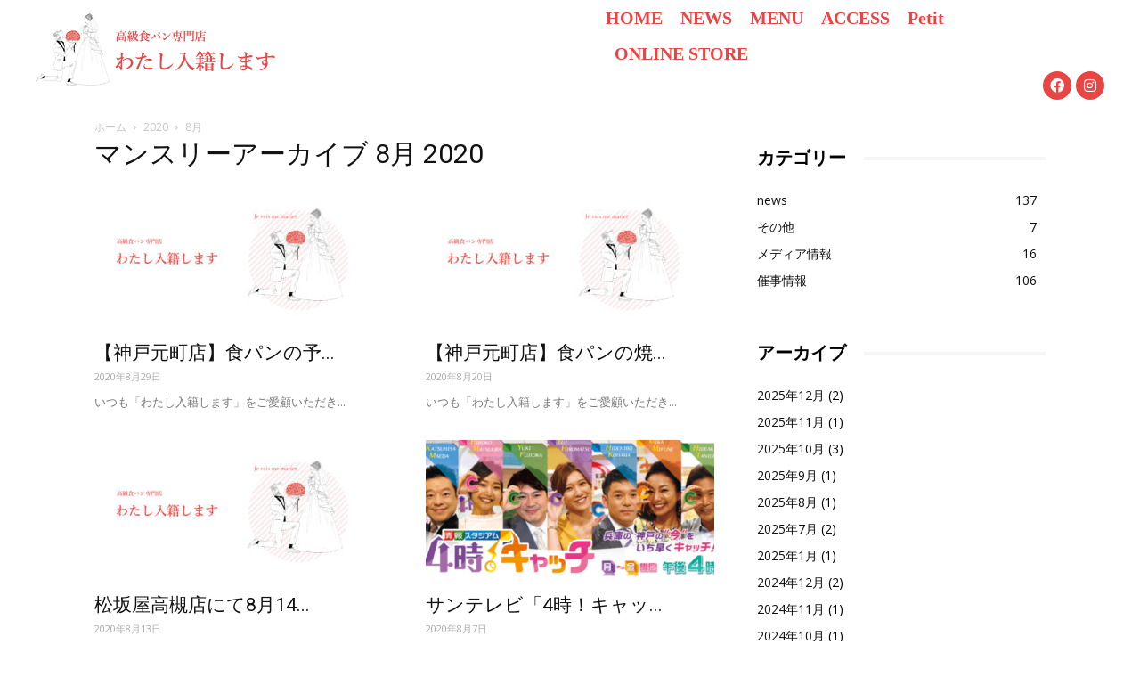

--- FILE ---
content_type: text/html; charset=UTF-8
request_url: https://nyuseki-bakery.com/2020/08/
body_size: 21246
content:
<!DOCTYPE html>
<html dir="ltr" lang="ja" prefix="og: https://ogp.me/ns#">
<head>
	<meta charset="UTF-8">
	<meta name="viewport" content="width=device-width, initial-scale=1.0, viewport-fit=cover" />			<title>
			8月, 2020 | わたし入籍します		</title>
		
		<!-- All in One SEO 4.6.8.1 - aioseo.com -->
		<meta name="robots" content="noindex, max-snippet:-1, max-image-preview:large, max-video-preview:-1" />
		<link rel="canonical" href="https://nyuseki-bakery.com/2020/08/" />
		<meta name="generator" content="All in One SEO (AIOSEO) 4.6.8.1" />
		<script type="application/ld+json" class="aioseo-schema">
			{"@context":"https:\/\/schema.org","@graph":[{"@type":"BreadcrumbList","@id":"https:\/\/nyuseki-bakery.com\/2020\/08\/#breadcrumblist","itemListElement":[{"@type":"ListItem","@id":"https:\/\/nyuseki-bakery.com\/#listItem","position":1,"name":"\u5bb6","item":"https:\/\/nyuseki-bakery.com\/","nextItem":"https:\/\/nyuseki-bakery.com\/2020\/#listItem"},{"@type":"ListItem","@id":"https:\/\/nyuseki-bakery.com\/2020\/#listItem","position":2,"name":"2020","item":"https:\/\/nyuseki-bakery.com\/2020\/","nextItem":"https:\/\/nyuseki-bakery.com\/2020\/08\/#listItem","previousItem":"https:\/\/nyuseki-bakery.com\/#listItem"},{"@type":"ListItem","@id":"https:\/\/nyuseki-bakery.com\/2020\/08\/#listItem","position":3,"name":"8\u6708, 2020","previousItem":"https:\/\/nyuseki-bakery.com\/2020\/#listItem"}]},{"@type":"CollectionPage","@id":"https:\/\/nyuseki-bakery.com\/2020\/08\/#collectionpage","url":"https:\/\/nyuseki-bakery.com\/2020\/08\/","name":"8\u6708, 2020 | \u308f\u305f\u3057\u5165\u7c4d\u3057\u307e\u3059","inLanguage":"ja","isPartOf":{"@id":"https:\/\/nyuseki-bakery.com\/#website"},"breadcrumb":{"@id":"https:\/\/nyuseki-bakery.com\/2020\/08\/#breadcrumblist"}},{"@type":"Organization","@id":"https:\/\/nyuseki-bakery.com\/#organization","name":"\u308f\u305f\u3057\u5165\u7c4d\u3057\u307e\u3059","description":"\u9ad8\u7d1a\u98df\u30d1\u30f3\u5c02\u9580\u5e97","url":"https:\/\/nyuseki-bakery.com\/"},{"@type":"WebSite","@id":"https:\/\/nyuseki-bakery.com\/#website","url":"https:\/\/nyuseki-bakery.com\/","name":"\u308f\u305f\u3057\u5165\u7c4d\u3057\u307e\u3059","description":"\u9ad8\u7d1a\u98df\u30d1\u30f3\u5c02\u9580\u5e97","inLanguage":"ja","publisher":{"@id":"https:\/\/nyuseki-bakery.com\/#organization"}}]}
		</script>
		<!-- All in One SEO -->

<link rel='dns-prefetch' href='//webfonts.xserver.jp' />
<link rel='dns-prefetch' href='//fonts.googleapis.com' />
<link rel="alternate" type="application/rss+xml" title="わたし入籍します &raquo; フィード" href="https://nyuseki-bakery.com/feed/" />
<link rel="alternate" type="application/rss+xml" title="わたし入籍します &raquo; コメントフィード" href="https://nyuseki-bakery.com/comments/feed/" />
<script type="text/javascript">
/* <![CDATA[ */
window._wpemojiSettings = {"baseUrl":"https:\/\/s.w.org\/images\/core\/emoji\/15.0.3\/72x72\/","ext":".png","svgUrl":"https:\/\/s.w.org\/images\/core\/emoji\/15.0.3\/svg\/","svgExt":".svg","source":{"concatemoji":"https:\/\/nyuseki-bakery.com\/wp-includes\/js\/wp-emoji-release.min.js?ver=6.6.4"}};
/*! This file is auto-generated */
!function(i,n){var o,s,e;function c(e){try{var t={supportTests:e,timestamp:(new Date).valueOf()};sessionStorage.setItem(o,JSON.stringify(t))}catch(e){}}function p(e,t,n){e.clearRect(0,0,e.canvas.width,e.canvas.height),e.fillText(t,0,0);var t=new Uint32Array(e.getImageData(0,0,e.canvas.width,e.canvas.height).data),r=(e.clearRect(0,0,e.canvas.width,e.canvas.height),e.fillText(n,0,0),new Uint32Array(e.getImageData(0,0,e.canvas.width,e.canvas.height).data));return t.every(function(e,t){return e===r[t]})}function u(e,t,n){switch(t){case"flag":return n(e,"\ud83c\udff3\ufe0f\u200d\u26a7\ufe0f","\ud83c\udff3\ufe0f\u200b\u26a7\ufe0f")?!1:!n(e,"\ud83c\uddfa\ud83c\uddf3","\ud83c\uddfa\u200b\ud83c\uddf3")&&!n(e,"\ud83c\udff4\udb40\udc67\udb40\udc62\udb40\udc65\udb40\udc6e\udb40\udc67\udb40\udc7f","\ud83c\udff4\u200b\udb40\udc67\u200b\udb40\udc62\u200b\udb40\udc65\u200b\udb40\udc6e\u200b\udb40\udc67\u200b\udb40\udc7f");case"emoji":return!n(e,"\ud83d\udc26\u200d\u2b1b","\ud83d\udc26\u200b\u2b1b")}return!1}function f(e,t,n){var r="undefined"!=typeof WorkerGlobalScope&&self instanceof WorkerGlobalScope?new OffscreenCanvas(300,150):i.createElement("canvas"),a=r.getContext("2d",{willReadFrequently:!0}),o=(a.textBaseline="top",a.font="600 32px Arial",{});return e.forEach(function(e){o[e]=t(a,e,n)}),o}function t(e){var t=i.createElement("script");t.src=e,t.defer=!0,i.head.appendChild(t)}"undefined"!=typeof Promise&&(o="wpEmojiSettingsSupports",s=["flag","emoji"],n.supports={everything:!0,everythingExceptFlag:!0},e=new Promise(function(e){i.addEventListener("DOMContentLoaded",e,{once:!0})}),new Promise(function(t){var n=function(){try{var e=JSON.parse(sessionStorage.getItem(o));if("object"==typeof e&&"number"==typeof e.timestamp&&(new Date).valueOf()<e.timestamp+604800&&"object"==typeof e.supportTests)return e.supportTests}catch(e){}return null}();if(!n){if("undefined"!=typeof Worker&&"undefined"!=typeof OffscreenCanvas&&"undefined"!=typeof URL&&URL.createObjectURL&&"undefined"!=typeof Blob)try{var e="postMessage("+f.toString()+"("+[JSON.stringify(s),u.toString(),p.toString()].join(",")+"));",r=new Blob([e],{type:"text/javascript"}),a=new Worker(URL.createObjectURL(r),{name:"wpTestEmojiSupports"});return void(a.onmessage=function(e){c(n=e.data),a.terminate(),t(n)})}catch(e){}c(n=f(s,u,p))}t(n)}).then(function(e){for(var t in e)n.supports[t]=e[t],n.supports.everything=n.supports.everything&&n.supports[t],"flag"!==t&&(n.supports.everythingExceptFlag=n.supports.everythingExceptFlag&&n.supports[t]);n.supports.everythingExceptFlag=n.supports.everythingExceptFlag&&!n.supports.flag,n.DOMReady=!1,n.readyCallback=function(){n.DOMReady=!0}}).then(function(){return e}).then(function(){var e;n.supports.everything||(n.readyCallback(),(e=n.source||{}).concatemoji?t(e.concatemoji):e.wpemoji&&e.twemoji&&(t(e.twemoji),t(e.wpemoji)))}))}((window,document),window._wpemojiSettings);
/* ]]> */
</script>
<link rel='stylesheet' id='sbi_styles-css' href='https://nyuseki-bakery.com/wp-content/plugins/instagram-feed/css/sbi-styles.min.css?ver=6.5.0' type='text/css' media='all' />
<style id='wp-emoji-styles-inline-css' type='text/css'>

	img.wp-smiley, img.emoji {
		display: inline !important;
		border: none !important;
		box-shadow: none !important;
		height: 1em !important;
		width: 1em !important;
		margin: 0 0.07em !important;
		vertical-align: -0.1em !important;
		background: none !important;
		padding: 0 !important;
	}
</style>
<link rel='stylesheet' id='wp-block-library-css' href='https://nyuseki-bakery.com/wp-includes/css/dist/block-library/style.min.css?ver=6.6.4' type='text/css' media='all' />
<style id='classic-theme-styles-inline-css' type='text/css'>
/*! This file is auto-generated */
.wp-block-button__link{color:#fff;background-color:#32373c;border-radius:9999px;box-shadow:none;text-decoration:none;padding:calc(.667em + 2px) calc(1.333em + 2px);font-size:1.125em}.wp-block-file__button{background:#32373c;color:#fff;text-decoration:none}
</style>
<style id='global-styles-inline-css' type='text/css'>
:root{--wp--preset--aspect-ratio--square: 1;--wp--preset--aspect-ratio--4-3: 4/3;--wp--preset--aspect-ratio--3-4: 3/4;--wp--preset--aspect-ratio--3-2: 3/2;--wp--preset--aspect-ratio--2-3: 2/3;--wp--preset--aspect-ratio--16-9: 16/9;--wp--preset--aspect-ratio--9-16: 9/16;--wp--preset--color--black: #000000;--wp--preset--color--cyan-bluish-gray: #abb8c3;--wp--preset--color--white: #ffffff;--wp--preset--color--pale-pink: #f78da7;--wp--preset--color--vivid-red: #cf2e2e;--wp--preset--color--luminous-vivid-orange: #ff6900;--wp--preset--color--luminous-vivid-amber: #fcb900;--wp--preset--color--light-green-cyan: #7bdcb5;--wp--preset--color--vivid-green-cyan: #00d084;--wp--preset--color--pale-cyan-blue: #8ed1fc;--wp--preset--color--vivid-cyan-blue: #0693e3;--wp--preset--color--vivid-purple: #9b51e0;--wp--preset--gradient--vivid-cyan-blue-to-vivid-purple: linear-gradient(135deg,rgba(6,147,227,1) 0%,rgb(155,81,224) 100%);--wp--preset--gradient--light-green-cyan-to-vivid-green-cyan: linear-gradient(135deg,rgb(122,220,180) 0%,rgb(0,208,130) 100%);--wp--preset--gradient--luminous-vivid-amber-to-luminous-vivid-orange: linear-gradient(135deg,rgba(252,185,0,1) 0%,rgba(255,105,0,1) 100%);--wp--preset--gradient--luminous-vivid-orange-to-vivid-red: linear-gradient(135deg,rgba(255,105,0,1) 0%,rgb(207,46,46) 100%);--wp--preset--gradient--very-light-gray-to-cyan-bluish-gray: linear-gradient(135deg,rgb(238,238,238) 0%,rgb(169,184,195) 100%);--wp--preset--gradient--cool-to-warm-spectrum: linear-gradient(135deg,rgb(74,234,220) 0%,rgb(151,120,209) 20%,rgb(207,42,186) 40%,rgb(238,44,130) 60%,rgb(251,105,98) 80%,rgb(254,248,76) 100%);--wp--preset--gradient--blush-light-purple: linear-gradient(135deg,rgb(255,206,236) 0%,rgb(152,150,240) 100%);--wp--preset--gradient--blush-bordeaux: linear-gradient(135deg,rgb(254,205,165) 0%,rgb(254,45,45) 50%,rgb(107,0,62) 100%);--wp--preset--gradient--luminous-dusk: linear-gradient(135deg,rgb(255,203,112) 0%,rgb(199,81,192) 50%,rgb(65,88,208) 100%);--wp--preset--gradient--pale-ocean: linear-gradient(135deg,rgb(255,245,203) 0%,rgb(182,227,212) 50%,rgb(51,167,181) 100%);--wp--preset--gradient--electric-grass: linear-gradient(135deg,rgb(202,248,128) 0%,rgb(113,206,126) 100%);--wp--preset--gradient--midnight: linear-gradient(135deg,rgb(2,3,129) 0%,rgb(40,116,252) 100%);--wp--preset--font-size--small: 11px;--wp--preset--font-size--medium: 20px;--wp--preset--font-size--large: 32px;--wp--preset--font-size--x-large: 42px;--wp--preset--font-size--regular: 15px;--wp--preset--font-size--larger: 50px;--wp--preset--spacing--20: 0.44rem;--wp--preset--spacing--30: 0.67rem;--wp--preset--spacing--40: 1rem;--wp--preset--spacing--50: 1.5rem;--wp--preset--spacing--60: 2.25rem;--wp--preset--spacing--70: 3.38rem;--wp--preset--spacing--80: 5.06rem;--wp--preset--shadow--natural: 6px 6px 9px rgba(0, 0, 0, 0.2);--wp--preset--shadow--deep: 12px 12px 50px rgba(0, 0, 0, 0.4);--wp--preset--shadow--sharp: 6px 6px 0px rgba(0, 0, 0, 0.2);--wp--preset--shadow--outlined: 6px 6px 0px -3px rgba(255, 255, 255, 1), 6px 6px rgba(0, 0, 0, 1);--wp--preset--shadow--crisp: 6px 6px 0px rgba(0, 0, 0, 1);}:where(.is-layout-flex){gap: 0.5em;}:where(.is-layout-grid){gap: 0.5em;}body .is-layout-flex{display: flex;}.is-layout-flex{flex-wrap: wrap;align-items: center;}.is-layout-flex > :is(*, div){margin: 0;}body .is-layout-grid{display: grid;}.is-layout-grid > :is(*, div){margin: 0;}:where(.wp-block-columns.is-layout-flex){gap: 2em;}:where(.wp-block-columns.is-layout-grid){gap: 2em;}:where(.wp-block-post-template.is-layout-flex){gap: 1.25em;}:where(.wp-block-post-template.is-layout-grid){gap: 1.25em;}.has-black-color{color: var(--wp--preset--color--black) !important;}.has-cyan-bluish-gray-color{color: var(--wp--preset--color--cyan-bluish-gray) !important;}.has-white-color{color: var(--wp--preset--color--white) !important;}.has-pale-pink-color{color: var(--wp--preset--color--pale-pink) !important;}.has-vivid-red-color{color: var(--wp--preset--color--vivid-red) !important;}.has-luminous-vivid-orange-color{color: var(--wp--preset--color--luminous-vivid-orange) !important;}.has-luminous-vivid-amber-color{color: var(--wp--preset--color--luminous-vivid-amber) !important;}.has-light-green-cyan-color{color: var(--wp--preset--color--light-green-cyan) !important;}.has-vivid-green-cyan-color{color: var(--wp--preset--color--vivid-green-cyan) !important;}.has-pale-cyan-blue-color{color: var(--wp--preset--color--pale-cyan-blue) !important;}.has-vivid-cyan-blue-color{color: var(--wp--preset--color--vivid-cyan-blue) !important;}.has-vivid-purple-color{color: var(--wp--preset--color--vivid-purple) !important;}.has-black-background-color{background-color: var(--wp--preset--color--black) !important;}.has-cyan-bluish-gray-background-color{background-color: var(--wp--preset--color--cyan-bluish-gray) !important;}.has-white-background-color{background-color: var(--wp--preset--color--white) !important;}.has-pale-pink-background-color{background-color: var(--wp--preset--color--pale-pink) !important;}.has-vivid-red-background-color{background-color: var(--wp--preset--color--vivid-red) !important;}.has-luminous-vivid-orange-background-color{background-color: var(--wp--preset--color--luminous-vivid-orange) !important;}.has-luminous-vivid-amber-background-color{background-color: var(--wp--preset--color--luminous-vivid-amber) !important;}.has-light-green-cyan-background-color{background-color: var(--wp--preset--color--light-green-cyan) !important;}.has-vivid-green-cyan-background-color{background-color: var(--wp--preset--color--vivid-green-cyan) !important;}.has-pale-cyan-blue-background-color{background-color: var(--wp--preset--color--pale-cyan-blue) !important;}.has-vivid-cyan-blue-background-color{background-color: var(--wp--preset--color--vivid-cyan-blue) !important;}.has-vivid-purple-background-color{background-color: var(--wp--preset--color--vivid-purple) !important;}.has-black-border-color{border-color: var(--wp--preset--color--black) !important;}.has-cyan-bluish-gray-border-color{border-color: var(--wp--preset--color--cyan-bluish-gray) !important;}.has-white-border-color{border-color: var(--wp--preset--color--white) !important;}.has-pale-pink-border-color{border-color: var(--wp--preset--color--pale-pink) !important;}.has-vivid-red-border-color{border-color: var(--wp--preset--color--vivid-red) !important;}.has-luminous-vivid-orange-border-color{border-color: var(--wp--preset--color--luminous-vivid-orange) !important;}.has-luminous-vivid-amber-border-color{border-color: var(--wp--preset--color--luminous-vivid-amber) !important;}.has-light-green-cyan-border-color{border-color: var(--wp--preset--color--light-green-cyan) !important;}.has-vivid-green-cyan-border-color{border-color: var(--wp--preset--color--vivid-green-cyan) !important;}.has-pale-cyan-blue-border-color{border-color: var(--wp--preset--color--pale-cyan-blue) !important;}.has-vivid-cyan-blue-border-color{border-color: var(--wp--preset--color--vivid-cyan-blue) !important;}.has-vivid-purple-border-color{border-color: var(--wp--preset--color--vivid-purple) !important;}.has-vivid-cyan-blue-to-vivid-purple-gradient-background{background: var(--wp--preset--gradient--vivid-cyan-blue-to-vivid-purple) !important;}.has-light-green-cyan-to-vivid-green-cyan-gradient-background{background: var(--wp--preset--gradient--light-green-cyan-to-vivid-green-cyan) !important;}.has-luminous-vivid-amber-to-luminous-vivid-orange-gradient-background{background: var(--wp--preset--gradient--luminous-vivid-amber-to-luminous-vivid-orange) !important;}.has-luminous-vivid-orange-to-vivid-red-gradient-background{background: var(--wp--preset--gradient--luminous-vivid-orange-to-vivid-red) !important;}.has-very-light-gray-to-cyan-bluish-gray-gradient-background{background: var(--wp--preset--gradient--very-light-gray-to-cyan-bluish-gray) !important;}.has-cool-to-warm-spectrum-gradient-background{background: var(--wp--preset--gradient--cool-to-warm-spectrum) !important;}.has-blush-light-purple-gradient-background{background: var(--wp--preset--gradient--blush-light-purple) !important;}.has-blush-bordeaux-gradient-background{background: var(--wp--preset--gradient--blush-bordeaux) !important;}.has-luminous-dusk-gradient-background{background: var(--wp--preset--gradient--luminous-dusk) !important;}.has-pale-ocean-gradient-background{background: var(--wp--preset--gradient--pale-ocean) !important;}.has-electric-grass-gradient-background{background: var(--wp--preset--gradient--electric-grass) !important;}.has-midnight-gradient-background{background: var(--wp--preset--gradient--midnight) !important;}.has-small-font-size{font-size: var(--wp--preset--font-size--small) !important;}.has-medium-font-size{font-size: var(--wp--preset--font-size--medium) !important;}.has-large-font-size{font-size: var(--wp--preset--font-size--large) !important;}.has-x-large-font-size{font-size: var(--wp--preset--font-size--x-large) !important;}
:where(.wp-block-post-template.is-layout-flex){gap: 1.25em;}:where(.wp-block-post-template.is-layout-grid){gap: 1.25em;}
:where(.wp-block-columns.is-layout-flex){gap: 2em;}:where(.wp-block-columns.is-layout-grid){gap: 2em;}
:root :where(.wp-block-pullquote){font-size: 1.5em;line-height: 1.6;}
</style>
<link rel='stylesheet' id='td-plugin-multi-purpose-css' href='https://nyuseki-bakery.com/wp-content/plugins/td-composer/td-multi-purpose/style.css?ver=b84e3fe0e71a6db065c5ace64f57167f' type='text/css' media='all' />
<link rel='stylesheet' id='google-fonts-style-css' href='https://fonts.googleapis.com/css?family=Open+Sans%3A300italic%2C400%2C400italic%2C600%2C600italic%2C700%7CRoboto%3A300%2C400%2C400italic%2C500%2C500italic%2C700%2C900&#038;ver=9.7.4' type='text/css' media='all' />
<link rel='stylesheet' id='elementor-icons-css' href='https://nyuseki-bakery.com/wp-content/plugins/elementor/assets/lib/eicons/css/elementor-icons.min.css?ver=5.30.0' type='text/css' media='all' />
<link rel='stylesheet' id='elementor-frontend-css' href='https://nyuseki-bakery.com/wp-content/plugins/elementor/assets/css/frontend-lite.min.css?ver=3.23.4' type='text/css' media='all' />
<link rel='stylesheet' id='swiper-css' href='https://nyuseki-bakery.com/wp-content/plugins/elementor/assets/lib/swiper/v8/css/swiper.min.css?ver=8.4.5' type='text/css' media='all' />
<link rel='stylesheet' id='elementor-post-705-css' href='https://nyuseki-bakery.com/wp-content/uploads/elementor/css/post-705.css?ver=1723129458' type='text/css' media='all' />
<link rel='stylesheet' id='elementor-pro-css' href='https://nyuseki-bakery.com/wp-content/plugins/elementor-pro/assets/css/frontend-lite.min.css?ver=3.23.3' type='text/css' media='all' />
<link rel='stylesheet' id='sbistyles-css' href='https://nyuseki-bakery.com/wp-content/plugins/instagram-feed/css/sbi-styles.min.css?ver=6.5.0' type='text/css' media='all' />
<link rel='stylesheet' id='elementor-global-css' href='https://nyuseki-bakery.com/wp-content/uploads/elementor/css/global.css?ver=1723129459' type='text/css' media='all' />
<link rel='stylesheet' id='elementor-post-1590-css' href='https://nyuseki-bakery.com/wp-content/uploads/elementor/css/post-1590.css?ver=1723129475' type='text/css' media='all' />
<link rel='stylesheet' id='td-theme-css' href='https://nyuseki-bakery.com/wp-content/themes/Newspaper/style.css?ver=9.7.4' type='text/css' media='all' />
<style id='td-theme-inline-css' type='text/css'>
    
        @media (max-width: 767px) {
            .td-header-desktop-wrap {
                display: none;
            }
        }
        @media (min-width: 767px) {
            .td-header-mobile-wrap {
                display: none;
            }
        }
    
	
</style>
<link rel='stylesheet' id='td-legacy-framework-front-style-css' href='https://nyuseki-bakery.com/wp-content/plugins/td-composer/legacy/Newspaper/assets/css/td_legacy_main.css?ver=b84e3fe0e71a6db065c5ace64f57167f' type='text/css' media='all' />
<link rel='stylesheet' id='elementor-icons-shared-0-css' href='https://nyuseki-bakery.com/wp-content/plugins/elementor/assets/lib/font-awesome/css/fontawesome.min.css?ver=5.15.3' type='text/css' media='all' />
<link rel='stylesheet' id='elementor-icons-fa-solid-css' href='https://nyuseki-bakery.com/wp-content/plugins/elementor/assets/lib/font-awesome/css/solid.min.css?ver=5.15.3' type='text/css' media='all' />
<link rel='stylesheet' id='elementor-icons-fa-brands-css' href='https://nyuseki-bakery.com/wp-content/plugins/elementor/assets/lib/font-awesome/css/brands.min.css?ver=5.15.3' type='text/css' media='all' />
<script type="text/javascript" src="https://nyuseki-bakery.com/wp-includes/js/jquery/jquery.min.js?ver=3.7.1" id="jquery-core-js"></script>
<script type="text/javascript" src="https://nyuseki-bakery.com/wp-includes/js/jquery/jquery-migrate.min.js?ver=3.4.1" id="jquery-migrate-js"></script>
<script type="text/javascript" src="//webfonts.xserver.jp/js/xserverv3.js?fadein=0&amp;ver=2.0.8" id="typesquare_std-js"></script>
<link rel="https://api.w.org/" href="https://nyuseki-bakery.com/wp-json/" /><link rel="EditURI" type="application/rsd+xml" title="RSD" href="https://nyuseki-bakery.com/xmlrpc.php?rsd" />
<meta name="generator" content="WordPress 6.6.4" />
<!-- start Simple Custom CSS and JS -->
<link rel="stylesheet" href="https://cdn.jsdelivr.net/npm/yakuhanjp@3.4.1/dist/css/yakuhanmp-noto.min.css"><!-- end Simple Custom CSS and JS -->
<style type='text/css'>
#post-494.hentry,#post-494 .entry-content p,#post-494 .post-inner.entry-content p,#post-494 #comments div:lang(ja){ font-family: "リュウミン R-KL";}#post-491.hentry,#post-491 .entry-content p,#post-491 .post-inner.entry-content p,#post-491 #comments div:lang(ja){ font-family: "リュウミン R-KL";}#post-488.hentry,#post-488 .entry-content p,#post-488 .post-inner.entry-content p,#post-488 #comments div:lang(ja){ font-family: "リュウミン R-KL";}#post-480.hentry,#post-480 .entry-content p,#post-480 .post-inner.entry-content p,#post-480 #comments div:lang(ja){ font-family: "リュウミン R-KL";}</style>
<!--[if lt IE 9]><script src="https://cdnjs.cloudflare.com/ajax/libs/html5shiv/3.7.3/html5shiv.js"></script><![endif]-->
    			<script>
				window.tdwGlobal = {"adminUrl":"https:\/\/nyuseki-bakery.com\/wp-admin\/","wpRestNonce":"73f0495368","wpRestUrl":"https:\/\/nyuseki-bakery.com\/wp-json\/","permalinkStructure":"\/%year%\/%monthnum%\/%day%\/%postname%\/"};
			</script>
			<meta name="generator" content="Elementor 3.23.4; features: e_optimized_css_loading, additional_custom_breakpoints, e_lazyload; settings: css_print_method-external, google_font-enabled, font_display-auto">
			<style>
				.e-con.e-parent:nth-of-type(n+4):not(.e-lazyloaded):not(.e-no-lazyload),
				.e-con.e-parent:nth-of-type(n+4):not(.e-lazyloaded):not(.e-no-lazyload) * {
					background-image: none !important;
				}
				@media screen and (max-height: 1024px) {
					.e-con.e-parent:nth-of-type(n+3):not(.e-lazyloaded):not(.e-no-lazyload),
					.e-con.e-parent:nth-of-type(n+3):not(.e-lazyloaded):not(.e-no-lazyload) * {
						background-image: none !important;
					}
				}
				@media screen and (max-height: 640px) {
					.e-con.e-parent:nth-of-type(n+2):not(.e-lazyloaded):not(.e-no-lazyload),
					.e-con.e-parent:nth-of-type(n+2):not(.e-lazyloaded):not(.e-no-lazyload) * {
						background-image: none !important;
					}
				}
			</style>
			
<!-- JS generated by theme -->

<script>
    
    

	    var tdBlocksArray = []; //here we store all the items for the current page

	    //td_block class - each ajax block uses a object of this class for requests
	    function tdBlock() {
		    this.id = '';
		    this.block_type = 1; //block type id (1-234 etc)
		    this.atts = '';
		    this.td_column_number = '';
		    this.td_current_page = 1; //
		    this.post_count = 0; //from wp
		    this.found_posts = 0; //from wp
		    this.max_num_pages = 0; //from wp
		    this.td_filter_value = ''; //current live filter value
		    this.is_ajax_running = false;
		    this.td_user_action = ''; // load more or infinite loader (used by the animation)
		    this.header_color = '';
		    this.ajax_pagination_infinite_stop = ''; //show load more at page x
	    }


        // td_js_generator - mini detector
        (function(){
            var htmlTag = document.getElementsByTagName("html")[0];

	        if ( navigator.userAgent.indexOf("MSIE 10.0") > -1 ) {
                htmlTag.className += ' ie10';
            }

            if ( !!navigator.userAgent.match(/Trident.*rv\:11\./) ) {
                htmlTag.className += ' ie11';
            }

	        if ( navigator.userAgent.indexOf("Edge") > -1 ) {
                htmlTag.className += ' ieEdge';
            }

            if ( /(iPad|iPhone|iPod)/g.test(navigator.userAgent) ) {
                htmlTag.className += ' td-md-is-ios';
            }

            var user_agent = navigator.userAgent.toLowerCase();
            if ( user_agent.indexOf("android") > -1 ) {
                htmlTag.className += ' td-md-is-android';
            }

            if ( -1 !== navigator.userAgent.indexOf('Mac OS X')  ) {
                htmlTag.className += ' td-md-is-os-x';
            }

            if ( /chrom(e|ium)/.test(navigator.userAgent.toLowerCase()) ) {
               htmlTag.className += ' td-md-is-chrome';
            }

            if ( -1 !== navigator.userAgent.indexOf('Firefox') ) {
                htmlTag.className += ' td-md-is-firefox';
            }

            if ( -1 !== navigator.userAgent.indexOf('Safari') && -1 === navigator.userAgent.indexOf('Chrome') ) {
                htmlTag.className += ' td-md-is-safari';
            }

            if( -1 !== navigator.userAgent.indexOf('IEMobile') ){
                htmlTag.className += ' td-md-is-iemobile';
            }

        })();




        var tdLocalCache = {};

        ( function () {
            "use strict";

            tdLocalCache = {
                data: {},
                remove: function (resource_id) {
                    delete tdLocalCache.data[resource_id];
                },
                exist: function (resource_id) {
                    return tdLocalCache.data.hasOwnProperty(resource_id) && tdLocalCache.data[resource_id] !== null;
                },
                get: function (resource_id) {
                    return tdLocalCache.data[resource_id];
                },
                set: function (resource_id, cachedData) {
                    tdLocalCache.remove(resource_id);
                    tdLocalCache.data[resource_id] = cachedData;
                }
            };
        })();

    
    
var td_viewport_interval_list=[{"limitBottom":767,"sidebarWidth":228},{"limitBottom":1018,"sidebarWidth":300},{"limitBottom":1140,"sidebarWidth":324}];
var tdc_is_installed="yes";
var td_ajax_url="https:\/\/nyuseki-bakery.com\/wp-admin\/admin-ajax.php?td_theme_name=Newspaper&v=9.7.4";
var td_get_template_directory_uri="https:\/\/nyuseki-bakery.com\/wp-content\/plugins\/td-composer\/legacy\/common";
var tds_snap_menu="";
var tds_logo_on_sticky="";
var tds_header_style="tdm_header_style_3";
var td_please_wait="\u304a\u5f85\u3061\u304f\u3060\u3055\u3044";
var td_email_user_pass_incorrect="\u30e6\u30fc\u30b6\u30fc\u304b\u30d1\u30b9\u30ef\u30fc\u30c9\u304c\u9593\u9055\u3063\u3066\u307e\u3059\uff01";
var td_email_user_incorrect="E\u30e1\u30fc\u30eb\u304b\u30e6\u30fc\u30b6\u540d\u304c\u9593\u9055\u3063\u3066\u307e\u3059\uff01";
var td_email_incorrect="E\u30e1\u30fc\u30eb\u304c\u9593\u9055\u3063\u3066\u307e\u3059\uff01";
var tds_more_articles_on_post_enable="";
var tds_more_articles_on_post_time_to_wait="";
var tds_more_articles_on_post_pages_distance_from_top=0;
var tds_theme_color_site_wide="#d7281a";
var tds_smart_sidebar="";
var tdThemeName="Newspaper";
var td_magnific_popup_translation_tPrev="\u524d\uff08\u5de6\u30a2\u30ed\u30fc\u3000\u30ad\u30fc\uff09";
var td_magnific_popup_translation_tNext="\u6b21\uff08\u53f3\u30a2\u30ed\u30fc\u3000\u30ad\u30fc\uff09";
var td_magnific_popup_translation_tCounter="\uff05curr%\u306e\uff05total\uff05";
var td_magnific_popup_translation_ajax_tError="\uff05url%\u306e\u30b3\u30f3\u30c6\u30f3\u30c4\u306f\u30ed\u30fc\u30c9\u3067\u304d\u307e\u305b\u3093\u3067\u3057\u305f\u3002";
var td_magnific_popup_translation_image_tError="#\uff05curr%\u304b\u3089\u306e\u753b\u50cf\u306f\u30ed\u30fc\u30c9\u3067\u304d\u307e\u305b\u3093\u3067\u3057\u305f\u3002";
var tdBlockNonce="3a81217f8d";
var tdDateNamesI18n={"month_names":["1\u6708","2\u6708","3\u6708","4\u6708","5\u6708","6\u6708","7\u6708","8\u6708","9\u6708","10\u6708","11\u6708","12\u6708"],"month_names_short":["1\u6708","2\u6708","3\u6708","4\u6708","5\u6708","6\u6708","7\u6708","8\u6708","9\u6708","10\u6708","11\u6708","12\u6708"],"day_names":["\u65e5\u66dc\u65e5","\u6708\u66dc\u65e5","\u706b\u66dc\u65e5","\u6c34\u66dc\u65e5","\u6728\u66dc\u65e5","\u91d1\u66dc\u65e5","\u571f\u66dc\u65e5"],"day_names_short":["\u65e5","\u6708","\u706b","\u6c34","\u6728","\u91d1","\u571f"]};
var td_ad_background_click_link="";
var td_ad_background_click_target="";
</script>


<!-- Header style compiled by theme -->

<style>
    
.td-header-wrap .black-menu .sf-menu > .current-menu-item > a,
    .td-header-wrap .black-menu .sf-menu > .current-menu-ancestor > a,
    .td-header-wrap .black-menu .sf-menu > .current-category-ancestor > a,
    .td-header-wrap .black-menu .sf-menu > li > a:hover,
    .td-header-wrap .black-menu .sf-menu > .sfHover > a,
    .td-header-style-12 .td-header-menu-wrap-full,
    .sf-menu > .current-menu-item > a:after,
    .sf-menu > .current-menu-ancestor > a:after,
    .sf-menu > .current-category-ancestor > a:after,
    .sf-menu > li:hover > a:after,
    .sf-menu > .sfHover > a:after,
    .td-header-style-12 .td-affix,
    .header-search-wrap .td-drop-down-search:after,
    .header-search-wrap .td-drop-down-search .btn:hover,
    input[type=submit]:hover,
    .td-read-more a,
    .td-post-category:hover,
    .td-grid-style-1.td-hover-1 .td-big-grid-post:hover .td-post-category,
    .td-grid-style-5.td-hover-1 .td-big-grid-post:hover .td-post-category,
    .td_top_authors .td-active .td-author-post-count,
    .td_top_authors .td-active .td-author-comments-count,
    .td_top_authors .td_mod_wrap:hover .td-author-post-count,
    .td_top_authors .td_mod_wrap:hover .td-author-comments-count,
    .td-404-sub-sub-title a:hover,
    .td-search-form-widget .wpb_button:hover,
    .td-rating-bar-wrap div,
    .td_category_template_3 .td-current-sub-category,
    .dropcap,
    .td_wrapper_video_playlist .td_video_controls_playlist_wrapper,
    .wpb_default,
    .wpb_default:hover,
    .td-left-smart-list:hover,
    .td-right-smart-list:hover,
    .woocommerce-checkout .woocommerce input.button:hover,
    .woocommerce-page .woocommerce a.button:hover,
    .woocommerce-account div.woocommerce .button:hover,
    #bbpress-forums button:hover,
    .bbp_widget_login .button:hover,
    .td-footer-wrapper .td-post-category,
    .td-footer-wrapper .widget_product_search input[type="submit"]:hover,
    .woocommerce .product a.button:hover,
    .woocommerce .product #respond input#submit:hover,
    .woocommerce .checkout input#place_order:hover,
    .woocommerce .woocommerce.widget .button:hover,
    .single-product .product .summary .cart .button:hover,
    .woocommerce-cart .woocommerce table.cart .button:hover,
    .woocommerce-cart .woocommerce .shipping-calculator-form .button:hover,
    .td-next-prev-wrap a:hover,
    .td-load-more-wrap a:hover,
    .td-post-small-box a:hover,
    .page-nav .current,
    .page-nav:first-child > div,
    .td_category_template_8 .td-category-header .td-category a.td-current-sub-category,
    .td_category_template_4 .td-category-siblings .td-category a:hover,
    #bbpress-forums .bbp-pagination .current,
    #bbpress-forums #bbp-single-user-details #bbp-user-navigation li.current a,
    .td-theme-slider:hover .slide-meta-cat a,
    a.vc_btn-black:hover,
    .td-trending-now-wrapper:hover .td-trending-now-title,
    .td-scroll-up,
    .td-smart-list-button:hover,
    .td-weather-information:before,
    .td-weather-week:before,
    .td_block_exchange .td-exchange-header:before,
    .td_block_big_grid_9.td-grid-style-1 .td-post-category,
    .td_block_big_grid_9.td-grid-style-5 .td-post-category,
    .td-grid-style-6.td-hover-1 .td-module-thumb:after,
    .td-pulldown-syle-2 .td-subcat-dropdown ul:after,
    .td_block_template_9 .td-block-title:after,
    .td_block_template_15 .td-block-title:before,
    div.wpforms-container .wpforms-form div.wpforms-submit-container button[type=submit] {
        background-color: #d7281a;
    }

    .td_block_template_4 .td-related-title .td-cur-simple-item:before {
        border-color: #d7281a transparent transparent transparent !important;
    }

    .woocommerce .woocommerce-message .button:hover,
    .woocommerce .woocommerce-error .button:hover,
    .woocommerce .woocommerce-info .button:hover {
        background-color: #d7281a !important;
    }
    
    
    .td_block_template_4 .td-related-title .td-cur-simple-item,
    .td_block_template_3 .td-related-title .td-cur-simple-item,
    .td_block_template_9 .td-related-title:after {
        background-color: #d7281a;
    }

    .woocommerce .product .onsale,
    .woocommerce.widget .ui-slider .ui-slider-handle {
        background: none #d7281a;
    }

    .woocommerce.widget.widget_layered_nav_filters ul li a {
        background: none repeat scroll 0 0 #d7281a !important;
    }

    a,
    cite a:hover,
    .td_mega_menu_sub_cats .cur-sub-cat,
    .td-mega-span h3 a:hover,
    .td_mod_mega_menu:hover .entry-title a,
    .header-search-wrap .result-msg a:hover,
    .td-header-top-menu .td-drop-down-search .td_module_wrap:hover .entry-title a,
    .td-header-top-menu .td-icon-search:hover,
    .td-header-wrap .result-msg a:hover,
    .top-header-menu li a:hover,
    .top-header-menu .current-menu-item > a,
    .top-header-menu .current-menu-ancestor > a,
    .top-header-menu .current-category-ancestor > a,
    .td-social-icon-wrap > a:hover,
    .td-header-sp-top-widget .td-social-icon-wrap a:hover,
    .td-page-content blockquote p,
    .td-post-content blockquote p,
    .mce-content-body blockquote p,
    .comment-content blockquote p,
    .wpb_text_column blockquote p,
    .td_block_text_with_title blockquote p,
    .td_module_wrap:hover .entry-title a,
    .td-subcat-filter .td-subcat-list a:hover,
    .td-subcat-filter .td-subcat-dropdown a:hover,
    .td_quote_on_blocks,
    .dropcap2,
    .dropcap3,
    .td_top_authors .td-active .td-authors-name a,
    .td_top_authors .td_mod_wrap:hover .td-authors-name a,
    .td-post-next-prev-content a:hover,
    .author-box-wrap .td-author-social a:hover,
    .td-author-name a:hover,
    .td-author-url a:hover,
    .td_mod_related_posts:hover h3 > a,
    .td-post-template-11 .td-related-title .td-related-left:hover,
    .td-post-template-11 .td-related-title .td-related-right:hover,
    .td-post-template-11 .td-related-title .td-cur-simple-item,
    .td-post-template-11 .td_block_related_posts .td-next-prev-wrap a:hover,
    .comment-reply-link:hover,
    .logged-in-as a:hover,
    #cancel-comment-reply-link:hover,
    .td-search-query,
    .td-category-header .td-pulldown-category-filter-link:hover,
    .td-category-siblings .td-subcat-dropdown a:hover,
    .td-category-siblings .td-subcat-dropdown a.td-current-sub-category,
    .widget a:hover,
    .td_wp_recentcomments a:hover,
    .archive .widget_archive .current,
    .archive .widget_archive .current a,
    .widget_calendar tfoot a:hover,
    .woocommerce a.added_to_cart:hover,
    .woocommerce-account .woocommerce-MyAccount-navigation a:hover,
    #bbpress-forums li.bbp-header .bbp-reply-content span a:hover,
    #bbpress-forums .bbp-forum-freshness a:hover,
    #bbpress-forums .bbp-topic-freshness a:hover,
    #bbpress-forums .bbp-forums-list li a:hover,
    #bbpress-forums .bbp-forum-title:hover,
    #bbpress-forums .bbp-topic-permalink:hover,
    #bbpress-forums .bbp-topic-started-by a:hover,
    #bbpress-forums .bbp-topic-started-in a:hover,
    #bbpress-forums .bbp-body .super-sticky li.bbp-topic-title .bbp-topic-permalink,
    #bbpress-forums .bbp-body .sticky li.bbp-topic-title .bbp-topic-permalink,
    .widget_display_replies .bbp-author-name,
    .widget_display_topics .bbp-author-name,
    .footer-text-wrap .footer-email-wrap a,
    .td-subfooter-menu li a:hover,
    .footer-social-wrap a:hover,
    a.vc_btn-black:hover,
    .td-smart-list-dropdown-wrap .td-smart-list-button:hover,
    .td_module_17 .td-read-more a:hover,
    .td_module_18 .td-read-more a:hover,
    .td_module_19 .td-post-author-name a:hover,
    .td-instagram-user a,
    .td-pulldown-syle-2 .td-subcat-dropdown:hover .td-subcat-more span,
    .td-pulldown-syle-2 .td-subcat-dropdown:hover .td-subcat-more i,
    .td-pulldown-syle-3 .td-subcat-dropdown:hover .td-subcat-more span,
    .td-pulldown-syle-3 .td-subcat-dropdown:hover .td-subcat-more i,
    .td-block-title-wrap .td-wrapper-pulldown-filter .td-pulldown-filter-display-option:hover,
    .td-block-title-wrap .td-wrapper-pulldown-filter .td-pulldown-filter-display-option:hover i,
    .td-block-title-wrap .td-wrapper-pulldown-filter .td-pulldown-filter-link:hover,
    .td-block-title-wrap .td-wrapper-pulldown-filter .td-pulldown-filter-item .td-cur-simple-item,
    .td_block_template_2 .td-related-title .td-cur-simple-item,
    .td_block_template_5 .td-related-title .td-cur-simple-item,
    .td_block_template_6 .td-related-title .td-cur-simple-item,
    .td_block_template_7 .td-related-title .td-cur-simple-item,
    .td_block_template_8 .td-related-title .td-cur-simple-item,
    .td_block_template_9 .td-related-title .td-cur-simple-item,
    .td_block_template_10 .td-related-title .td-cur-simple-item,
    .td_block_template_11 .td-related-title .td-cur-simple-item,
    .td_block_template_12 .td-related-title .td-cur-simple-item,
    .td_block_template_13 .td-related-title .td-cur-simple-item,
    .td_block_template_14 .td-related-title .td-cur-simple-item,
    .td_block_template_15 .td-related-title .td-cur-simple-item,
    .td_block_template_16 .td-related-title .td-cur-simple-item,
    .td_block_template_17 .td-related-title .td-cur-simple-item,
    .td-theme-wrap .sf-menu ul .td-menu-item > a:hover,
    .td-theme-wrap .sf-menu ul .sfHover > a,
    .td-theme-wrap .sf-menu ul .current-menu-ancestor > a,
    .td-theme-wrap .sf-menu ul .current-category-ancestor > a,
    .td-theme-wrap .sf-menu ul .current-menu-item > a,
    .td_outlined_btn,
     .td_block_categories_tags .td-ct-item:hover {
        color: #d7281a;
    }

    a.vc_btn-black.vc_btn_square_outlined:hover,
    a.vc_btn-black.vc_btn_outlined:hover,
    .td-mega-menu-page .wpb_content_element ul li a:hover,
    .td-theme-wrap .td-aj-search-results .td_module_wrap:hover .entry-title a,
    .td-theme-wrap .header-search-wrap .result-msg a:hover {
        color: #d7281a !important;
    }

    .td-next-prev-wrap a:hover,
    .td-load-more-wrap a:hover,
    .td-post-small-box a:hover,
    .page-nav .current,
    .page-nav:first-child > div,
    .td_category_template_8 .td-category-header .td-category a.td-current-sub-category,
    .td_category_template_4 .td-category-siblings .td-category a:hover,
    #bbpress-forums .bbp-pagination .current,
    .post .td_quote_box,
    .page .td_quote_box,
    a.vc_btn-black:hover,
    .td_block_template_5 .td-block-title > *,
    .td_outlined_btn {
        border-color: #d7281a;
    }

    .td_wrapper_video_playlist .td_video_currently_playing:after {
        border-color: #d7281a !important;
    }

    .header-search-wrap .td-drop-down-search:before {
        border-color: transparent transparent #d7281a transparent;
    }

    .block-title > span,
    .block-title > a,
    .block-title > label,
    .widgettitle,
    .widgettitle:after,
    .td-trending-now-title,
    .td-trending-now-wrapper:hover .td-trending-now-title,
    .wpb_tabs li.ui-tabs-active a,
    .wpb_tabs li:hover a,
    .vc_tta-container .vc_tta-color-grey.vc_tta-tabs-position-top.vc_tta-style-classic .vc_tta-tabs-container .vc_tta-tab.vc_active > a,
    .vc_tta-container .vc_tta-color-grey.vc_tta-tabs-position-top.vc_tta-style-classic .vc_tta-tabs-container .vc_tta-tab:hover > a,
    .td_block_template_1 .td-related-title .td-cur-simple-item,
    .woocommerce .product .products h2:not(.woocommerce-loop-product__title),
    .td-subcat-filter .td-subcat-dropdown:hover .td-subcat-more, 
    .td_3D_btn,
    .td_shadow_btn,
    .td_default_btn,
    .td_round_btn, 
    .td_outlined_btn:hover {
    	background-color: #d7281a;
    }

    .woocommerce div.product .woocommerce-tabs ul.tabs li.active {
    	background-color: #d7281a !important;
    }

    .block-title,
    .td_block_template_1 .td-related-title,
    .wpb_tabs .wpb_tabs_nav,
    .vc_tta-container .vc_tta-color-grey.vc_tta-tabs-position-top.vc_tta-style-classic .vc_tta-tabs-container,
    .woocommerce div.product .woocommerce-tabs ul.tabs:before {
        border-color: #d7281a;
    }
    .td_block_wrap .td-subcat-item a.td-cur-simple-item {
	    color: #d7281a;
	}


    
    .td-grid-style-4 .entry-title
    {
        background-color: rgba(215, 40, 26, 0.7);
    }

    
    .td-header-wrap .td-header-menu-wrap-full,
    .td-header-menu-wrap.td-affix,
    .td-header-style-3 .td-header-main-menu,
    .td-header-style-3 .td-affix .td-header-main-menu,
    .td-header-style-4 .td-header-main-menu,
    .td-header-style-4 .td-affix .td-header-main-menu,
    .td-header-style-8 .td-header-menu-wrap.td-affix,
    .td-header-style-8 .td-header-top-menu-full {
		background-color: #ffffff;
    }


    .td-boxed-layout .td-header-style-3 .td-header-menu-wrap,
    .td-boxed-layout .td-header-style-4 .td-header-menu-wrap,
    .td-header-style-3 .td_stretch_content .td-header-menu-wrap,
    .td-header-style-4 .td_stretch_content .td-header-menu-wrap {
    	background-color: #ffffff !important;
    }


    @media (min-width: 1019px) {
        .td-header-style-1 .td-header-sp-recs,
        .td-header-style-1 .td-header-sp-logo {
            margin-bottom: 28px;
        }
    }

    @media (min-width: 768px) and (max-width: 1018px) {
        .td-header-style-1 .td-header-sp-recs,
        .td-header-style-1 .td-header-sp-logo {
            margin-bottom: 14px;
        }
    }

    .td-header-style-7 .td-header-top-menu {
        border-bottom: none;
    }
    
    
    
    .td-header-wrap .td-header-menu-wrap .sf-menu > li > a,
    .td-header-wrap .td-header-menu-social .td-social-icon-wrap a,
    .td-header-style-4 .td-header-menu-social .td-social-icon-wrap i,
    .td-header-style-5 .td-header-menu-social .td-social-icon-wrap i,
    .td-header-style-6 .td-header-menu-social .td-social-icon-wrap i,
    .td-header-style-12 .td-header-menu-social .td-social-icon-wrap i,
    .td-header-wrap .header-search-wrap #td-header-search-button .td-icon-search {
        color: #d7281a;
    }
    .td-header-wrap .td-header-menu-social + .td-search-wrapper #td-header-search-button:before {
      background-color: #d7281a;
    }
    
    
    @media (max-width: 767px) {
        body .td-header-wrap .td-header-main-menu {
            background-color: #ffffff !important;
        }
    }


    
    .td-menu-background:before,
    .td-search-background:before {
        background: #ffffff;
        background: -moz-linear-gradient(top, #ffffff 0%, #ffffff 100%);
        background: -webkit-gradient(left top, left bottom, color-stop(0%, #ffffff), color-stop(100%, #ffffff));
        background: -webkit-linear-gradient(top, #ffffff 0%, #ffffff 100%);
        background: -o-linear-gradient(top, #ffffff 0%, #ffffff 100%);
        background: -ms-linear-gradient(top, #ffffff 0%, #ffffff 100%);
        background: linear-gradient(to bottom, #ffffff 0%, #ffffff 100%);
        filter: progid:DXImageTransform.Microsoft.gradient( startColorstr='#ffffff', endColorstr='#ffffff', GradientType=0 );
    }

    
    .td-mobile-content .current-menu-item > a,
    .td-mobile-content .current-menu-ancestor > a,
    .td-mobile-content .current-category-ancestor > a,
    #td-mobile-nav .td-menu-login-section a:hover,
    #td-mobile-nav .td-register-section a:hover,
    #td-mobile-nav .td-menu-socials-wrap a:hover i,
    .td-search-close a:hover i {
        color: #ff70a9;
    }

    
    .td-mobile-content li a,
    .td-mobile-content .td-icon-menu-right,
    .td-mobile-content .sub-menu .td-icon-menu-right,
    #td-mobile-nav .td-menu-login-section a,
    #td-mobile-nav .td-menu-logout a,
    #td-mobile-nav .td-menu-socials-wrap .td-icon-font,
    .td-mobile-close .td-icon-close-mobile,
    .td-search-close .td-icon-close-mobile,
    .td-search-wrap-mob,
    .td-search-wrap-mob #td-header-search-mob,
    #td-mobile-nav .td-register-section,
    #td-mobile-nav .td-register-section .td-login-input,
    #td-mobile-nav label,
    #td-mobile-nav .td-register-section i,
    #td-mobile-nav .td-register-section a,
    #td-mobile-nav .td_display_err,
    .td-search-wrap-mob .td_module_wrap .entry-title a,
    .td-search-wrap-mob .td_module_wrap:hover .entry-title a,
    .td-search-wrap-mob .td-post-date {
        color: #ff70a9;
    }
    .td-search-wrap-mob .td-search-input:before,
    .td-search-wrap-mob .td-search-input:after,
    #td-mobile-nav .td-menu-login-section .td-menu-login span {
        background-color: #ff70a9;
    }

    #td-mobile-nav .td-register-section .td-login-input {
        border-bottom-color: #ff70a9 !important;
    }


    
    .td-footer-wrapper,
    .td-footer-wrapper .td_block_template_7 .td-block-title > *,
    .td-footer-wrapper .td_block_template_17 .td-block-title,
    .td-footer-wrapper .td-block-title-wrap .td-wrapper-pulldown-filter {
        background-color: #ffd6d6;
    }

    
    .td-footer-wrapper,
    .td-footer-wrapper a,
    .td-footer-wrapper .block-title a,
    .td-footer-wrapper .block-title span,
    .td-footer-wrapper .block-title label,
    .td-footer-wrapper .td-excerpt,
    .td-footer-wrapper .td-post-author-name span,
    .td-footer-wrapper .td-post-date,
    .td-footer-wrapper .td-social-style3 .td_social_type a,
    .td-footer-wrapper .td-social-style3,
    .td-footer-wrapper .td-social-style4 .td_social_type a,
    .td-footer-wrapper .td-social-style4,
    .td-footer-wrapper .td-social-style9,
    .td-footer-wrapper .td-social-style10,
    .td-footer-wrapper .td-social-style2 .td_social_type a,
    .td-footer-wrapper .td-social-style8 .td_social_type a,
    .td-footer-wrapper .td-social-style2 .td_social_type,
    .td-footer-wrapper .td-social-style8 .td_social_type,
    .td-footer-template-13 .td-social-name,
    .td-footer-wrapper .td_block_template_7 .td-block-title > * {
        color: #6d6d6d;
    }

    .td-footer-wrapper .widget_calendar th,
    .td-footer-wrapper .widget_calendar td,
    .td-footer-wrapper .td-social-style2 .td_social_type .td-social-box,
    .td-footer-wrapper .td-social-style8 .td_social_type .td-social-box,
    .td-social-style-2 .td-icon-font:after {
        border-color: #6d6d6d;
    }

    .td-footer-wrapper .td-module-comments a,
    .td-footer-wrapper .td-post-category,
    .td-footer-wrapper .td-slide-meta .td-post-author-name span,
    .td-footer-wrapper .td-slide-meta .td-post-date {
        color: #fff;
    }

    
    .td-footer-bottom-full .td-container::before {
        background-color: rgba(109, 109, 109, 0.1);
    }

    
    .td-sub-footer-container {
        background-color: #ffa7a8;
    }

    
    .td-sub-footer-container,
    .td-subfooter-menu li a {
        color: #5e5e5e;
    }

    
    ul.sf-menu > .td-menu-item > a,
    .td-theme-wrap .td-header-menu-social {
        font-family:Baskerville, "Times New Roman", Times, serif;
	font-size:28px;
	
    }
    
    .td-mobile-content .td-mobile-main-menu > li > a {
        font-family:Baskerville, "Times New Roman", Times, serif;
	font-weight:normal;
	
    }
    
    .td-mobile-content .sub-menu a {
        font-family:Baskerville, "Times New Roman", Times, serif;
	
    }
    
    .td-page-content h4,
    .wpb_text_column h4 {
    	font-family:Baskerville, "Times New Roman", Times, serif;
	
    }
</style>

<link href="https://fonts.googleapis.com/css?family=Noto+Serif+JP" rel="stylesheet">
<link href="https://fonts.googleapis.com/css?family=Noto+Serif+JP:200&display=swap" rel="stylesheet"> 
<!-- Global site tag (gtag.js) - Google Analytics -->
<script async src="https://www.googletagmanager.com/gtag/js?id=UA-138052371-10"></script>
<script>
  window.dataLayer = window.dataLayer || [];
  function gtag(){dataLayer.push(arguments);}
  gtag('js', new Date());

  gtag('config', 'UA-138052371-10');
</script>



<script type="application/ld+json">
    {
        "@context": "http://schema.org",
        "@type": "BreadcrumbList",
        "itemListElement": [
            {
                "@type": "ListItem",
                "position": 1,
                "item": {
                    "@type": "WebSite",
                    "@id": "https://nyuseki-bakery.com/",
                    "name": "ホーム"
                }
            },
            {
                "@type": "ListItem",
                "position": 2,
                    "item": {
                    "@type": "WebPage",
                    "@id": "https://nyuseki-bakery.com/2020/",
                    "name": "2020"
                }
            }
            ,{
                "@type": "ListItem",
                "position": 3,
                    "item": {
                    "@type": "WebPage",
                    "@id": "https://nyuseki-bakery.com/2020/08/",
                    "name": "8月"                                
                }
            }    
        ]
    }
</script>
<link rel="icon" href="https://nyuseki-bakery.com/wp-content/uploads/2019/07/cropped-menu01-32x32.jpg" sizes="32x32" />
<link rel="icon" href="https://nyuseki-bakery.com/wp-content/uploads/2019/07/cropped-menu01-192x192.jpg" sizes="192x192" />
<link rel="apple-touch-icon" href="https://nyuseki-bakery.com/wp-content/uploads/2019/07/cropped-menu01-180x180.jpg" />
<meta name="msapplication-TileImage" content="https://nyuseki-bakery.com/wp-content/uploads/2019/07/cropped-menu01-270x270.jpg" />

<!-- Button style compiled by theme -->

<style>
    .tdm-menu-active-style3 .tdm-header.td-header-wrap .sf-menu > .current-category-ancestor > a,
                .tdm-menu-active-style3 .tdm-header.td-header-wrap .sf-menu > .current-menu-ancestor > a,
                .tdm-menu-active-style3 .tdm-header.td-header-wrap .sf-menu > .current-menu-item > a,
                .tdm-menu-active-style3 .tdm-header.td-header-wrap .sf-menu > .sfHover > a,
                .tdm-menu-active-style3 .tdm-header.td-header-wrap .sf-menu > li > a:hover,
                .tdm_block_column_content:hover .tdm-col-content-title-url .tdm-title,
                .tds-button2 .tdm-btn-text,
                .tds-button2 i,
                .tds-button5:hover .tdm-btn-text,
                .tds-button5:hover i,
                .tds-button6 .tdm-btn-text,
                .tds-button6 i,
                .tdm_block_list .tdm-list-item i,
                .tdm_block_pricing .tdm-pricing-feature i,
                .tdm-social-item i {
                  color: #d7281a;
                }
                .tdm-menu-active-style5 .td-header-menu-wrap .sf-menu > .current-menu-item > a,
                .tdm-menu-active-style5 .td-header-menu-wrap .sf-menu > .current-menu-ancestor > a,
                .tdm-menu-active-style5 .td-header-menu-wrap .sf-menu > .current-category-ancestor > a,
                .tdm-menu-active-style5 .td-header-menu-wrap .sf-menu > li > a:hover,
                .tdm-menu-active-style5 .td-header-menu-wrap .sf-menu > .sfHover > a,
                .tds-button1,
                .tds-button6:after,
                .tds-title2 .tdm-title-line:after,
                .tds-title3 .tdm-title-line:after,
                .tdm_block_pricing.tdm-pricing-featured:before,
                .tdm_block_pricing.tds_pricing2_block.tdm-pricing-featured .tdm-pricing-header,
                .tds-progress-bar1 .tdm-progress-bar:after,
                .tds-progress-bar2 .tdm-progress-bar:after,
                .tds-social3 .tdm-social-item {
                  background-color: #d7281a;
                }
                .tdm-menu-active-style4 .tdm-header .sf-menu > .current-menu-item > a,
                .tdm-menu-active-style4 .tdm-header .sf-menu > .current-menu-ancestor > a,
                .tdm-menu-active-style4 .tdm-header .sf-menu > .current-category-ancestor > a,
                .tdm-menu-active-style4 .tdm-header .sf-menu > li > a:hover,
                .tdm-menu-active-style4 .tdm-header .sf-menu > .sfHover > a,
                .tds-button2:before,
                .tds-button6:before,
                .tds-progress-bar3 .tdm-progress-bar:after {
                  border-color: #d7281a;
                }
                .tdm-btn-style1 {
					background-color: #d7281a;
				}
				.tdm-btn-style2:before {
				    border-color: #d7281a;
				}
				.tdm-btn-style2 {
				    color: #d7281a;
				}
				.tdm-btn-style3 {
				    -webkit-box-shadow: 0 2px 16px #d7281a;
                    -moz-box-shadow: 0 2px 16px #d7281a;
                    box-shadow: 0 2px 16px #d7281a;
				}
				.tdm-btn-style3:hover {
				    -webkit-box-shadow: 0 4px 26px #d7281a;
                    -moz-box-shadow: 0 4px 26px #d7281a;
                    box-shadow: 0 4px 26px #d7281a;
				}
</style>

	</head>
<body class="archive date global-block-template-8 white-menu elementor-default elementor-kit-705 td-full-layout">
		<div data-elementor-type="header" data-elementor-id="1590" class="elementor elementor-1590 elementor-location-header" data-elementor-post-type="elementor_library">
					<section class="elementor-section elementor-top-section elementor-element elementor-element-3680d704 elementor-section-height-min-height elementor-section-content-middle elementor-section-boxed elementor-section-height-default elementor-section-items-middle" data-id="3680d704" data-element_type="section" data-settings="{&quot;background_background&quot;:&quot;classic&quot;}">
						<div class="elementor-container elementor-column-gap-no">
					<div class="elementor-column elementor-col-50 elementor-top-column elementor-element elementor-element-3c794550" data-id="3c794550" data-element_type="column">
			<div class="elementor-widget-wrap elementor-element-populated">
						<div class="elementor-element elementor-element-3f3ea2ca elementor-widget elementor-widget-image" data-id="3f3ea2ca" data-element_type="widget" data-widget_type="image.default">
				<div class="elementor-widget-container">
			<style>/*! elementor - v3.23.0 - 05-08-2024 */
.elementor-widget-image{text-align:center}.elementor-widget-image a{display:inline-block}.elementor-widget-image a img[src$=".svg"]{width:48px}.elementor-widget-image img{vertical-align:middle;display:inline-block}</style>										<img width="272" height="90" src="https://nyuseki-bakery.com/wp-content/uploads/2022/02/header-logo.webp" class="attachment-large size-large wp-image-1348" alt="" />													</div>
				</div>
					</div>
		</div>
				<div class="elementor-column elementor-col-50 elementor-top-column elementor-element elementor-element-1aff9565" data-id="1aff9565" data-element_type="column">
			<div class="elementor-widget-wrap elementor-element-populated">
						<div class="elementor-element elementor-element-61d946fd elementor-widget__width-auto elementor-nav-menu--dropdown-mobile elementor-hidden-mobile elementor-nav-menu__text-align-aside elementor-nav-menu--toggle elementor-nav-menu--burger elementor-widget elementor-widget-nav-menu" data-id="61d946fd" data-element_type="widget" data-settings="{&quot;layout&quot;:&quot;horizontal&quot;,&quot;submenu_icon&quot;:{&quot;value&quot;:&quot;&lt;i class=\&quot;fas fa-caret-down\&quot;&gt;&lt;\/i&gt;&quot;,&quot;library&quot;:&quot;fa-solid&quot;},&quot;toggle&quot;:&quot;burger&quot;}" data-widget_type="nav-menu.default">
				<div class="elementor-widget-container">
			<link rel="stylesheet" href="https://nyuseki-bakery.com/wp-content/plugins/elementor-pro/assets/css/widget-nav-menu.min.css?ver=1723128376">			<nav aria-label="メニュー" class="elementor-nav-menu--main elementor-nav-menu__container elementor-nav-menu--layout-horizontal e--pointer-underline e--animation-fade">
				<ul id="menu-1-61d946fd" class="elementor-nav-menu"><li class="menu-item menu-item-type-post_type menu-item-object-page menu-item-home menu-item-first menu-item-1136"><a href="https://nyuseki-bakery.com/" class="elementor-item">HOME</a></li>
<li class="menu-item menu-item-type-post_type menu-item-object-page menu-item-1594"><a href="https://nyuseki-bakery.com/newslist/" class="elementor-item">NEWS</a></li>
<li class="menu-item menu-item-type-post_type menu-item-object-page menu-item-1515"><a href="https://nyuseki-bakery.com/menu/" class="elementor-item">MENU</a></li>
<li class="menu-item menu-item-type-post_type menu-item-object-page menu-item-1483"><a href="https://nyuseki-bakery.com/access/" class="elementor-item">ACCESS</a></li>
<li class="menu-item menu-item-type-post_type menu-item-object-page menu-item-1137"><a href="https://nyuseki-bakery.com/petit/" class="elementor-item">Petit</a></li>
<li class="menu-item menu-item-type-custom menu-item-object-custom menu-item-1662"><a target="_blank" rel="noopener" href="https://nyusekibakery.stores.jp/" class="elementor-item">ONLINE STORE</a></li>
</ul>			</nav>
					<div class="elementor-menu-toggle" role="button" tabindex="0" aria-label="Menu Toggle" aria-expanded="false">
			<i aria-hidden="true" role="presentation" class="elementor-menu-toggle__icon--open eicon-menu-bar"></i><i aria-hidden="true" role="presentation" class="elementor-menu-toggle__icon--close eicon-close"></i>			<span class="elementor-screen-only">メニュー</span>
		</div>
					<nav class="elementor-nav-menu--dropdown elementor-nav-menu__container" aria-hidden="true">
				<ul id="menu-2-61d946fd" class="elementor-nav-menu"><li class="menu-item menu-item-type-post_type menu-item-object-page menu-item-home menu-item-first menu-item-1136"><a href="https://nyuseki-bakery.com/" class="elementor-item" tabindex="-1">HOME</a></li>
<li class="menu-item menu-item-type-post_type menu-item-object-page menu-item-1594"><a href="https://nyuseki-bakery.com/newslist/" class="elementor-item" tabindex="-1">NEWS</a></li>
<li class="menu-item menu-item-type-post_type menu-item-object-page menu-item-1515"><a href="https://nyuseki-bakery.com/menu/" class="elementor-item" tabindex="-1">MENU</a></li>
<li class="menu-item menu-item-type-post_type menu-item-object-page menu-item-1483"><a href="https://nyuseki-bakery.com/access/" class="elementor-item" tabindex="-1">ACCESS</a></li>
<li class="menu-item menu-item-type-post_type menu-item-object-page menu-item-1137"><a href="https://nyuseki-bakery.com/petit/" class="elementor-item" tabindex="-1">Petit</a></li>
<li class="menu-item menu-item-type-custom menu-item-object-custom menu-item-1662"><a target="_blank" rel="noopener" href="https://nyusekibakery.stores.jp/" class="elementor-item" tabindex="-1">ONLINE STORE</a></li>
</ul>			</nav>
				</div>
				</div>
				<div class="elementor-element elementor-element-64be1c35 elementor-shape-circle elementor-widget__width-auto elementor-hidden-mobile elementor-grid-0 e-grid-align-center elementor-widget elementor-widget-social-icons" data-id="64be1c35" data-element_type="widget" data-widget_type="social-icons.default">
				<div class="elementor-widget-container">
			<style>/*! elementor - v3.23.0 - 05-08-2024 */
.elementor-widget-social-icons.elementor-grid-0 .elementor-widget-container,.elementor-widget-social-icons.elementor-grid-mobile-0 .elementor-widget-container,.elementor-widget-social-icons.elementor-grid-tablet-0 .elementor-widget-container{line-height:1;font-size:0}.elementor-widget-social-icons:not(.elementor-grid-0):not(.elementor-grid-tablet-0):not(.elementor-grid-mobile-0) .elementor-grid{display:inline-grid}.elementor-widget-social-icons .elementor-grid{grid-column-gap:var(--grid-column-gap,5px);grid-row-gap:var(--grid-row-gap,5px);grid-template-columns:var(--grid-template-columns);justify-content:var(--justify-content,center);justify-items:var(--justify-content,center)}.elementor-icon.elementor-social-icon{font-size:var(--icon-size,25px);line-height:var(--icon-size,25px);width:calc(var(--icon-size, 25px) + 2 * var(--icon-padding, .5em));height:calc(var(--icon-size, 25px) + 2 * var(--icon-padding, .5em))}.elementor-social-icon{--e-social-icon-icon-color:#fff;display:inline-flex;background-color:#69727d;align-items:center;justify-content:center;text-align:center;cursor:pointer}.elementor-social-icon i{color:var(--e-social-icon-icon-color)}.elementor-social-icon svg{fill:var(--e-social-icon-icon-color)}.elementor-social-icon:last-child{margin:0}.elementor-social-icon:hover{opacity:.9;color:#fff}.elementor-social-icon-android{background-color:#a4c639}.elementor-social-icon-apple{background-color:#999}.elementor-social-icon-behance{background-color:#1769ff}.elementor-social-icon-bitbucket{background-color:#205081}.elementor-social-icon-codepen{background-color:#000}.elementor-social-icon-delicious{background-color:#39f}.elementor-social-icon-deviantart{background-color:#05cc47}.elementor-social-icon-digg{background-color:#005be2}.elementor-social-icon-dribbble{background-color:#ea4c89}.elementor-social-icon-elementor{background-color:#d30c5c}.elementor-social-icon-envelope{background-color:#ea4335}.elementor-social-icon-facebook,.elementor-social-icon-facebook-f{background-color:#3b5998}.elementor-social-icon-flickr{background-color:#0063dc}.elementor-social-icon-foursquare{background-color:#2d5be3}.elementor-social-icon-free-code-camp,.elementor-social-icon-freecodecamp{background-color:#006400}.elementor-social-icon-github{background-color:#333}.elementor-social-icon-gitlab{background-color:#e24329}.elementor-social-icon-globe{background-color:#69727d}.elementor-social-icon-google-plus,.elementor-social-icon-google-plus-g{background-color:#dd4b39}.elementor-social-icon-houzz{background-color:#7ac142}.elementor-social-icon-instagram{background-color:#262626}.elementor-social-icon-jsfiddle{background-color:#487aa2}.elementor-social-icon-link{background-color:#818a91}.elementor-social-icon-linkedin,.elementor-social-icon-linkedin-in{background-color:#0077b5}.elementor-social-icon-medium{background-color:#00ab6b}.elementor-social-icon-meetup{background-color:#ec1c40}.elementor-social-icon-mixcloud{background-color:#273a4b}.elementor-social-icon-odnoklassniki{background-color:#f4731c}.elementor-social-icon-pinterest{background-color:#bd081c}.elementor-social-icon-product-hunt{background-color:#da552f}.elementor-social-icon-reddit{background-color:#ff4500}.elementor-social-icon-rss{background-color:#f26522}.elementor-social-icon-shopping-cart{background-color:#4caf50}.elementor-social-icon-skype{background-color:#00aff0}.elementor-social-icon-slideshare{background-color:#0077b5}.elementor-social-icon-snapchat{background-color:#fffc00}.elementor-social-icon-soundcloud{background-color:#f80}.elementor-social-icon-spotify{background-color:#2ebd59}.elementor-social-icon-stack-overflow{background-color:#fe7a15}.elementor-social-icon-steam{background-color:#00adee}.elementor-social-icon-stumbleupon{background-color:#eb4924}.elementor-social-icon-telegram{background-color:#2ca5e0}.elementor-social-icon-threads{background-color:#000}.elementor-social-icon-thumb-tack{background-color:#1aa1d8}.elementor-social-icon-tripadvisor{background-color:#589442}.elementor-social-icon-tumblr{background-color:#35465c}.elementor-social-icon-twitch{background-color:#6441a5}.elementor-social-icon-twitter{background-color:#1da1f2}.elementor-social-icon-viber{background-color:#665cac}.elementor-social-icon-vimeo{background-color:#1ab7ea}.elementor-social-icon-vk{background-color:#45668e}.elementor-social-icon-weibo{background-color:#dd2430}.elementor-social-icon-weixin{background-color:#31a918}.elementor-social-icon-whatsapp{background-color:#25d366}.elementor-social-icon-wordpress{background-color:#21759b}.elementor-social-icon-x-twitter{background-color:#000}.elementor-social-icon-xing{background-color:#026466}.elementor-social-icon-yelp{background-color:#af0606}.elementor-social-icon-youtube{background-color:#cd201f}.elementor-social-icon-500px{background-color:#0099e5}.elementor-shape-rounded .elementor-icon.elementor-social-icon{border-radius:10%}.elementor-shape-circle .elementor-icon.elementor-social-icon{border-radius:50%}</style>		<div class="elementor-social-icons-wrapper elementor-grid">
							<span class="elementor-grid-item">
					<a class="elementor-icon elementor-social-icon elementor-social-icon-facebook elementor-repeater-item-bcbea9b" target="_blank">
						<span class="elementor-screen-only">Facebook</span>
						<i class="fab fa-facebook"></i>					</a>
				</span>
							<span class="elementor-grid-item">
					<a class="elementor-icon elementor-social-icon elementor-social-icon-instagram elementor-repeater-item-a64bde0" target="_blank">
						<span class="elementor-screen-only">Instagram</span>
						<i class="fab fa-instagram"></i>					</a>
				</span>
					</div>
				</div>
				</div>
				<div class="elementor-element elementor-element-da200df elementor-widget__width-auto elementor-hidden-desktop elementor-hidden-tablet elementor-widget elementor-widget-image" data-id="da200df" data-element_type="widget" data-widget_type="image.default">
				<div class="elementor-widget-container">
														<a href="#elementor-action%3Aaction%3Dpopup%3Aopen%26settings%3DeyJpZCI6IjE0NTgiLCJ0b2dnbGUiOmZhbHNlfQ%3D%3D">
							<img width="40" height="40" src="https://nyuseki-bakery.com/wp-content/uploads/2022/02/menu-bar.svg" class="attachment-large size-large wp-image-1162" alt="" />								</a>
													</div>
				</div>
					</div>
		</div>
					</div>
		</section>
				</div>
		<div class="td-main-content-wrap td-container-wrap">
    <div class="td-container ">
        <div class="td-crumb-container">
            <div class="entry-crumbs"><span><a title="" class="entry-crumb" href="https://nyuseki-bakery.com/">ホーム</a></span> <i class="td-icon-right td-bread-sep"></i> <span><a title="" class="entry-crumb" href="https://nyuseki-bakery.com/2020/">2020</a></span> <i class="td-icon-right td-bread-sep td-bred-no-url-last"></i> <span class="td-bred-no-url-last">8月</span></div>        </div>
        <div class="td-pb-row">
                                    <div class="td-pb-span8 td-main-content">
                            <div class="td-ss-main-content">
                                <div class="td-page-header">
                                    <h1 class="entry-title td-page-title">
                                        <span>マンスリーアーカイブ 8月 2020</span>
                                    </h1>
                                </div>

                                

	<div class="td-block-row">

	<div class="td-block-span6">
<!-- module -->
        <div class="td_module_2 td_module_wrap td-animation-stack">
            <div class="td-module-image">
                <div class="td-module-thumb"><a href="https://nyuseki-bakery.com/2020/08/29/%e3%80%90%e7%a5%9e%e6%88%b8%e5%85%83%e7%94%ba%e5%ba%97%e3%80%91%e9%a3%9f%e3%83%91%e3%83%b3%e3%81%ae%e4%ba%88%e7%b4%84%e8%b2%a9%e5%a3%b2%e3%81%ab%e3%81%a4%e3%81%84%e3%81%a6/" rel="bookmark" class="td-image-wrap" title="【神戸元町店】食パンの予約販売について"><img fetchpriority="high" width="324" height="160" class="entry-thumb" src="https://nyuseki-bakery.com/wp-content/uploads/2019/07/top02-324x160.jpg"  srcset="https://nyuseki-bakery.com/wp-content/uploads/2019/07/top02-324x160.jpg 324w, https://nyuseki-bakery.com/wp-content/uploads/2019/07/top02-648x320.jpg 648w" sizes="(-webkit-min-device-pixel-ratio: 2) 648px, (min-resolution: 192dpi) 648px, 324px"  alt="" title="【神戸元町店】食パンの予約販売について" /></a></div>                            </div>
            <h3 class="entry-title td-module-title"><a href="https://nyuseki-bakery.com/2020/08/29/%e3%80%90%e7%a5%9e%e6%88%b8%e5%85%83%e7%94%ba%e5%ba%97%e3%80%91%e9%a3%9f%e3%83%91%e3%83%b3%e3%81%ae%e4%ba%88%e7%b4%84%e8%b2%a9%e5%a3%b2%e3%81%ab%e3%81%a4%e3%81%84%e3%81%a6/" rel="bookmark" title="【神戸元町店】食パンの予約販売について">【神戸元町店】食パンの予...</a></h3>

            <div class="td-module-meta-info">
                                <span class="td-post-date"><time class="entry-date updated td-module-date" datetime="2020-08-29T20:15:04+00:00" >2020年8月29日</time></span>                            </div>


            <div class="td-excerpt">
                

いつも「わたし入籍します」をご愛顧いただき...            </div>

            
        </div>

        
	</div> <!-- ./td-block-span6 -->

	<div class="td-block-span6">
<!-- module -->
        <div class="td_module_2 td_module_wrap td-animation-stack">
            <div class="td-module-image">
                <div class="td-module-thumb"><a href="https://nyuseki-bakery.com/2020/08/20/%e3%80%90%e7%a5%9e%e6%88%b8%e5%85%83%e7%94%ba%e5%ba%97%e3%80%91%e9%a3%9f%e3%83%91%e3%83%b3%e3%81%ae%e7%84%bc%e3%81%8d%e4%b8%8a%e3%81%8c%e3%82%8a%e6%99%82%e9%96%93%e3%81%ab%e3%81%a4%e3%81%84%e3%81%a6/" rel="bookmark" class="td-image-wrap" title="【神戸元町店】食パンの焼き上がり時間について"><img loading="lazy" width="324" height="160" class="entry-thumb" src="https://nyuseki-bakery.com/wp-content/uploads/2019/07/top02-324x160.jpg"  srcset="https://nyuseki-bakery.com/wp-content/uploads/2019/07/top02-324x160.jpg 324w, https://nyuseki-bakery.com/wp-content/uploads/2019/07/top02-648x320.jpg 648w" sizes="(-webkit-min-device-pixel-ratio: 2) 648px, (min-resolution: 192dpi) 648px, 324px"  alt="" title="【神戸元町店】食パンの焼き上がり時間について" /></a></div>                            </div>
            <h3 class="entry-title td-module-title"><a href="https://nyuseki-bakery.com/2020/08/20/%e3%80%90%e7%a5%9e%e6%88%b8%e5%85%83%e7%94%ba%e5%ba%97%e3%80%91%e9%a3%9f%e3%83%91%e3%83%b3%e3%81%ae%e7%84%bc%e3%81%8d%e4%b8%8a%e3%81%8c%e3%82%8a%e6%99%82%e9%96%93%e3%81%ab%e3%81%a4%e3%81%84%e3%81%a6/" rel="bookmark" title="【神戸元町店】食パンの焼き上がり時間について">【神戸元町店】食パンの焼...</a></h3>

            <div class="td-module-meta-info">
                                <span class="td-post-date"><time class="entry-date updated td-module-date" datetime="2020-08-20T15:44:10+00:00" >2020年8月20日</time></span>                            </div>


            <div class="td-excerpt">
                

いつも「わたし入籍します」をご愛顧いただき...            </div>

            
        </div>

        
	</div> <!-- ./td-block-span6 --></div><!--./row-fluid-->

	<div class="td-block-row">

	<div class="td-block-span6">
<!-- module -->
        <div class="td_module_2 td_module_wrap td-animation-stack">
            <div class="td-module-image">
                <div class="td-module-thumb"><a href="https://nyuseki-bakery.com/2020/08/13/%e6%9d%be%e5%9d%82%e5%b1%8b%e9%ab%98%e6%a7%bb%e5%ba%97%e3%81%ab%e3%81%a68%e6%9c%8814%e6%97%a5%ef%bc%88%e9%87%91%ef%bc%89%e3%80%8c%e3%82%8f%e3%81%9f%e3%81%97%e5%85%a5%e7%b1%8d%e3%81%97%e3%81%be/" rel="bookmark" class="td-image-wrap" title="松坂屋高槻店にて8月14日（金）「わたし入籍します」の食パンを販売いたします"><img loading="lazy" width="324" height="160" class="entry-thumb" src="https://nyuseki-bakery.com/wp-content/uploads/2019/07/top02-324x160.jpg"  srcset="https://nyuseki-bakery.com/wp-content/uploads/2019/07/top02-324x160.jpg 324w, https://nyuseki-bakery.com/wp-content/uploads/2019/07/top02-648x320.jpg 648w" sizes="(-webkit-min-device-pixel-ratio: 2) 648px, (min-resolution: 192dpi) 648px, 324px"  alt="" title="松坂屋高槻店にて8月14日（金）「わたし入籍します」の食パンを販売いたします" /></a></div>                            </div>
            <h3 class="entry-title td-module-title"><a href="https://nyuseki-bakery.com/2020/08/13/%e6%9d%be%e5%9d%82%e5%b1%8b%e9%ab%98%e6%a7%bb%e5%ba%97%e3%81%ab%e3%81%a68%e6%9c%8814%e6%97%a5%ef%bc%88%e9%87%91%ef%bc%89%e3%80%8c%e3%82%8f%e3%81%9f%e3%81%97%e5%85%a5%e7%b1%8d%e3%81%97%e3%81%be/" rel="bookmark" title="松坂屋高槻店にて8月14日（金）「わたし入籍します」の食パンを販売いたします">松坂屋高槻店にて8月14...</a></h3>

            <div class="td-module-meta-info">
                                <span class="td-post-date"><time class="entry-date updated td-module-date" datetime="2020-08-13T19:44:35+00:00" >2020年8月13日</time></span>                            </div>


            <div class="td-excerpt">
                

いつも「わたし入籍します」をご愛顧いただき...            </div>

            
        </div>

        
	</div> <!-- ./td-block-span6 -->

	<div class="td-block-span6">
<!-- module -->
        <div class="td_module_2 td_module_wrap td-animation-stack">
            <div class="td-module-image">
                <div class="td-module-thumb"><a href="https://nyuseki-bakery.com/2020/08/07/%e3%82%b5%e3%83%b3%e3%83%86%e3%83%ac%e3%83%93%e3%80%8c4%e6%99%82%ef%bc%81%e3%82%ad%e3%83%a3%e3%83%83%e3%83%81%e3%80%8d%e3%81%ab%e3%81%a6%e5%bd%93%e5%ba%97%e3%82%92%e7%b4%b9%e4%bb%8b%e3%81%97%e3%81%a6/" rel="bookmark" class="td-image-wrap" title="サンテレビ「4時！キャッチ」にて神戸元町店を紹介して頂きました"><img loading="lazy" width="324" height="160" class="entry-thumb" src="https://nyuseki-bakery.com/wp-content/uploads/2020/08/f21acbf9439a3e7bba5451286e9766bc-324x160.png"  srcset="https://nyuseki-bakery.com/wp-content/uploads/2020/08/f21acbf9439a3e7bba5451286e9766bc-324x160.png 324w, https://nyuseki-bakery.com/wp-content/uploads/2020/08/f21acbf9439a3e7bba5451286e9766bc-648x320.png 648w" sizes="(-webkit-min-device-pixel-ratio: 2) 648px, (min-resolution: 192dpi) 648px, 324px"  alt="" title="サンテレビ「4時！キャッチ」にて神戸元町店を紹介して頂きました" /></a></div>                            </div>
            <h3 class="entry-title td-module-title"><a href="https://nyuseki-bakery.com/2020/08/07/%e3%82%b5%e3%83%b3%e3%83%86%e3%83%ac%e3%83%93%e3%80%8c4%e6%99%82%ef%bc%81%e3%82%ad%e3%83%a3%e3%83%83%e3%83%81%e3%80%8d%e3%81%ab%e3%81%a6%e5%bd%93%e5%ba%97%e3%82%92%e7%b4%b9%e4%bb%8b%e3%81%97%e3%81%a6/" rel="bookmark" title="サンテレビ「4時！キャッチ」にて神戸元町店を紹介して頂きました">サンテレビ「4時！キャッ...</a></h3>

            <div class="td-module-meta-info">
                                <span class="td-post-date"><time class="entry-date updated td-module-date" datetime="2020-08-07T23:42:50+00:00" >2020年8月7日</time></span>                            </div>


            <div class="td-excerpt">
                &nbsp;



いつも「わたし入籍しま...            </div>

            
        </div>

        
	</div> <!-- ./td-block-span6 --></div><!--./row-fluid-->
                                                            </div>
                        </div>

                        <div class="td-pb-span4 td-main-sidebar">
                            <div class="td-ss-main-sidebar">
                                <aside class="td_block_template_8 widget widget_categories"><h4 class="td-block-title"><span>カテゴリー</span></h4>
			<ul>
					<li class="cat-item cat-item-3"><a href="https://nyuseki-bakery.com/category/news/">news<span class="td-widget-no">137</span></a>
</li>
	<li class="cat-item cat-item-4"><a href="https://nyuseki-bakery.com/category/other/">その他<span class="td-widget-no">7</span></a>
</li>
	<li class="cat-item cat-item-6"><a href="https://nyuseki-bakery.com/category/%e3%83%a1%e3%83%87%e3%82%a3%e3%82%a2%e6%83%85%e5%a0%b1/">メディア情報<span class="td-widget-no">16</span></a>
</li>
	<li class="cat-item cat-item-7"><a href="https://nyuseki-bakery.com/category/%e5%82%ac%e4%ba%8b%e6%83%85%e5%a0%b1/">催事情報<span class="td-widget-no">106</span></a>
</li>
			</ul>

			</aside><aside class="td_block_template_8 widget widget_archive"><h4 class="td-block-title"><span>アーカイブ</span></h4>
			<ul>
					<li><a href='https://nyuseki-bakery.com/2025/12/'>2025年12月</a>&nbsp;(2)</li>
	<li><a href='https://nyuseki-bakery.com/2025/11/'>2025年11月</a>&nbsp;(1)</li>
	<li><a href='https://nyuseki-bakery.com/2025/10/'>2025年10月</a>&nbsp;(3)</li>
	<li><a href='https://nyuseki-bakery.com/2025/09/'>2025年9月</a>&nbsp;(1)</li>
	<li><a href='https://nyuseki-bakery.com/2025/08/'>2025年8月</a>&nbsp;(1)</li>
	<li><a href='https://nyuseki-bakery.com/2025/07/'>2025年7月</a>&nbsp;(2)</li>
	<li><a href='https://nyuseki-bakery.com/2025/01/'>2025年1月</a>&nbsp;(1)</li>
	<li><a href='https://nyuseki-bakery.com/2024/12/'>2024年12月</a>&nbsp;(2)</li>
	<li><a href='https://nyuseki-bakery.com/2024/11/'>2024年11月</a>&nbsp;(1)</li>
	<li><a href='https://nyuseki-bakery.com/2024/10/'>2024年10月</a>&nbsp;(1)</li>
	<li><a href='https://nyuseki-bakery.com/2024/09/'>2024年9月</a>&nbsp;(1)</li>
	<li><a href='https://nyuseki-bakery.com/2024/08/'>2024年8月</a>&nbsp;(1)</li>
	<li><a href='https://nyuseki-bakery.com/2024/07/'>2024年7月</a>&nbsp;(1)</li>
	<li><a href='https://nyuseki-bakery.com/2024/06/'>2024年6月</a>&nbsp;(1)</li>
	<li><a href='https://nyuseki-bakery.com/2024/05/'>2024年5月</a>&nbsp;(1)</li>
	<li><a href='https://nyuseki-bakery.com/2024/04/'>2024年4月</a>&nbsp;(1)</li>
	<li><a href='https://nyuseki-bakery.com/2024/03/'>2024年3月</a>&nbsp;(1)</li>
	<li><a href='https://nyuseki-bakery.com/2024/02/'>2024年2月</a>&nbsp;(1)</li>
	<li><a href='https://nyuseki-bakery.com/2024/01/'>2024年1月</a>&nbsp;(1)</li>
	<li><a href='https://nyuseki-bakery.com/2023/12/'>2023年12月</a>&nbsp;(2)</li>
	<li><a href='https://nyuseki-bakery.com/2023/11/'>2023年11月</a>&nbsp;(1)</li>
	<li><a href='https://nyuseki-bakery.com/2023/10/'>2023年10月</a>&nbsp;(1)</li>
	<li><a href='https://nyuseki-bakery.com/2023/09/'>2023年9月</a>&nbsp;(1)</li>
	<li><a href='https://nyuseki-bakery.com/2023/08/'>2023年8月</a>&nbsp;(1)</li>
	<li><a href='https://nyuseki-bakery.com/2023/07/'>2023年7月</a>&nbsp;(1)</li>
	<li><a href='https://nyuseki-bakery.com/2023/06/'>2023年6月</a>&nbsp;(1)</li>
	<li><a href='https://nyuseki-bakery.com/2023/05/'>2023年5月</a>&nbsp;(2)</li>
	<li><a href='https://nyuseki-bakery.com/2023/03/'>2023年3月</a>&nbsp;(2)</li>
	<li><a href='https://nyuseki-bakery.com/2023/02/'>2023年2月</a>&nbsp;(1)</li>
	<li><a href='https://nyuseki-bakery.com/2023/01/'>2023年1月</a>&nbsp;(1)</li>
	<li><a href='https://nyuseki-bakery.com/2022/12/'>2022年12月</a>&nbsp;(1)</li>
	<li><a href='https://nyuseki-bakery.com/2022/11/'>2022年11月</a>&nbsp;(1)</li>
	<li><a href='https://nyuseki-bakery.com/2022/10/'>2022年10月</a>&nbsp;(1)</li>
	<li><a href='https://nyuseki-bakery.com/2022/09/'>2022年9月</a>&nbsp;(1)</li>
	<li><a href='https://nyuseki-bakery.com/2022/08/'>2022年8月</a>&nbsp;(1)</li>
	<li><a href='https://nyuseki-bakery.com/2022/06/'>2022年6月</a>&nbsp;(2)</li>
	<li><a href='https://nyuseki-bakery.com/2022/05/'>2022年5月</a>&nbsp;(1)</li>
	<li><a href='https://nyuseki-bakery.com/2022/03/'>2022年3月</a>&nbsp;(1)</li>
	<li><a href='https://nyuseki-bakery.com/2022/02/'>2022年2月</a>&nbsp;(3)</li>
	<li><a href='https://nyuseki-bakery.com/2021/12/'>2021年12月</a>&nbsp;(1)</li>
	<li><a href='https://nyuseki-bakery.com/2021/11/'>2021年11月</a>&nbsp;(1)</li>
	<li><a href='https://nyuseki-bakery.com/2021/10/'>2021年10月</a>&nbsp;(2)</li>
	<li><a href='https://nyuseki-bakery.com/2021/09/'>2021年9月</a>&nbsp;(4)</li>
	<li><a href='https://nyuseki-bakery.com/2021/08/'>2021年8月</a>&nbsp;(2)</li>
	<li><a href='https://nyuseki-bakery.com/2021/07/'>2021年7月</a>&nbsp;(1)</li>
	<li><a href='https://nyuseki-bakery.com/2021/06/'>2021年6月</a>&nbsp;(6)</li>
	<li><a href='https://nyuseki-bakery.com/2021/05/'>2021年5月</a>&nbsp;(3)</li>
	<li><a href='https://nyuseki-bakery.com/2021/04/'>2021年4月</a>&nbsp;(3)</li>
	<li><a href='https://nyuseki-bakery.com/2021/03/'>2021年3月</a>&nbsp;(7)</li>
	<li><a href='https://nyuseki-bakery.com/2021/02/'>2021年2月</a>&nbsp;(4)</li>
	<li><a href='https://nyuseki-bakery.com/2021/01/'>2021年1月</a>&nbsp;(6)</li>
	<li><a href='https://nyuseki-bakery.com/2020/12/'>2020年12月</a>&nbsp;(4)</li>
	<li><a href='https://nyuseki-bakery.com/2020/11/'>2020年11月</a>&nbsp;(2)</li>
	<li><a href='https://nyuseki-bakery.com/2020/10/'>2020年10月</a>&nbsp;(3)</li>
	<li><a href='https://nyuseki-bakery.com/2020/09/'>2020年9月</a>&nbsp;(3)</li>
	<li><a href='https://nyuseki-bakery.com/2020/08/' aria-current="page">2020年8月</a>&nbsp;(4)</li>
	<li><a href='https://nyuseki-bakery.com/2020/07/'>2020年7月</a>&nbsp;(5)</li>
	<li><a href='https://nyuseki-bakery.com/2020/06/'>2020年6月</a>&nbsp;(2)</li>
	<li><a href='https://nyuseki-bakery.com/2020/05/'>2020年5月</a>&nbsp;(2)</li>
	<li><a href='https://nyuseki-bakery.com/2020/04/'>2020年4月</a>&nbsp;(1)</li>
	<li><a href='https://nyuseki-bakery.com/2020/02/'>2020年2月</a>&nbsp;(1)</li>
	<li><a href='https://nyuseki-bakery.com/2020/01/'>2020年1月</a>&nbsp;(3)</li>
	<li><a href='https://nyuseki-bakery.com/2019/12/'>2019年12月</a>&nbsp;(5)</li>
	<li><a href='https://nyuseki-bakery.com/2019/10/'>2019年10月</a>&nbsp;(4)</li>
	<li><a href='https://nyuseki-bakery.com/2019/09/'>2019年9月</a>&nbsp;(2)</li>
	<li><a href='https://nyuseki-bakery.com/2019/08/'>2019年8月</a>&nbsp;(6)</li>
	<li><a href='https://nyuseki-bakery.com/2019/07/'>2019年7月</a>&nbsp;(1)</li>
			</ul>

			</aside>                            </div>
                        </div>
                            </div> <!-- /.td-pb-row -->
</div> <!-- /.td-container -->
</div> <!-- /.td-main-content-wrap -->


<!-- Instagram Feed JS -->
<script type="text/javascript">
var sbiajaxurl = "https://nyuseki-bakery.com/wp-admin/admin-ajax.php";
</script>


    <!--

        Theme: Newspaper by tagDiv.com 2019
        Version: 9.7.4 (rara)
        Deploy mode: deploy
        
        uid: 6971fde715b66
    -->

    
<!-- Custom css from theme panel -->
<style type="text/css" media="screen">
/* custom css theme panel */
.td-header-gradient::before{
    background: none !important;
}
.tdm-header .header-search-wrap {

    display: none;
}

.serif-font p{
    font-family: 'Noto Serif JP',"メイリオ", Meiryo, 'Hiragino Kaku Gothic ProN', Helvetica, Arial, sans-serif !important;
}
.serif-font-button span {
    font-family: 'Noto Serif JP',"メイリオ", Meiryo, 'Hiragino Kaku Gothic ProN', Helvetica, Arial, sans-serif !important;
}

.kosugimaru p{
    font-family: 'Kosugi Maru',"メイリオ", Meiryo, 'Hiragino Kaku Gothic ProN', Helvetica, Arial, sans-serif !important;
}
.MPLUSRounded p{
    font-family: 'M PLUS Rounded 1c',"メイリオ", Meiryo, 'Hiragino Kaku Gothic ProN', Helvetica, Arial, sans-serif !important;
}
.mplus1p p{
    font-family: 'M PLUS 1p',"メイリオ", Meiryo, 'Hiragino Kaku Gothic ProN', Helvetica, Arial, sans-serif !important;
}
.notesansjp100 p{
    font-family: 'Noto Sans JP',"メイリオ", Meiryo, 'Hiragino Kaku Gothic ProN', Helvetica, Arial, sans-serif !important;
}
.noteserif200 p{
    font-family: 'Noto Serif JP',"メイリオ", Meiryo, 'Hiragino Kaku Gothic ProN', Helvetica, Arial, sans-serif !important;
}



.fa-icon.menu-item.menu-item-type-custom.menu-item-object-custom.td-menu-item.td-normal-menu a,.insta-icon.menu-item.menu-item-type-custom.menu-item-object-custom.td-menu-item.td-normal-menu a,.tw-icon.menu-item.menu-item-type-custom.menu-item-object-custom.td-menu-item.td-normal-menu a {
    font-size: 0px !important;
}

.fa-icon.menu-item.menu-item-type-custom.menu-item-object-custom.td-menu-item.td-normal-menu {
    background-image: url("https://nyuseki-bakery.com/wp-content/uploads/2019/07/fa-icon.png") !important;
    background-size: contain;
    background-repeat: no-repeat;
    background-position: center;
    margin-right: 15px;
    margin-left: 15px;
}
.tw-icon.menu-item.menu-item-type-custom.menu-item-object-custom.td-menu-item.td-normal-menu {
    background-image: url("https://nyuseki-bakery.com/wp-content/uploads/2019/07/twitter-icon.png") !important;
    background-size: contain;
    background-repeat: no-repeat;
    background-position: center;
    margin-right: 15px;
    margin-left: 15px;
}
.insta-icon.menu-item.menu-item-type-custom.menu-item-object-custom.td-menu-item.td-normal-menu {
    background-image: url("https://nyuseki-bakery.com/wp-content/uploads/2019/07/insta-icon.png") !important;
    background-size: contain;
    background-repeat: no-repeat;
    background-position: center;
}

.fa-icon.menu-item.menu-item-type-custom.menu-item-object-custom.td-menu-item.td-normal-menu:hover,.tw-icon.menu-item.menu-item-type-custom.menu-item-object-custom.td-menu-item.td-normal-menu:hover,.insta-icon.menu-item.menu-item-type-custom.menu-item-object-custom.td-menu-item.td-normal-menu:hover {
    opacity: 0.8;
}

.sf-menu > li.fa-icon > a::after,.sf-menu > li.tw-icon > a::after,.sf-menu > li.insta-icon > a::after {
    height: 0 !important;
}

.text-shadow{
    text-shadow: 5px 5px 2px black;
}

.td_uid_18_5ce2070c42ab3_rand .td_module_wrap:hover .entry-title a{
    color: #dd3333 !important;
}
.footertitle1{
    font-size:18pt;
}.footertitle2{
    font-size:28pt;
}


/* custom responsive css from theme panel (Advanced CSS) */
@media (min-width: 1141px) {
.td-header-menu-wrap-full.td-container-wrap {
    height: 110px !important;
}

.tdm-header-style-3 .td-main-menu-logo img {
    max-height: 110px !important;
}
#menu-mainmenu-1 {
    position: relative !important;
    top: 10px !important;
}

.td-footer-container .td_block_template_8.widget.widget_media_image {
    width: 50%;
    float: left;
}

#telicon{
    display:none;
}
.pc-hidden{
    display:none !important;
}
.image.wp-image-109.attachment-full.size-full {
    width: 50%;
}
}


/* custom responsive css from theme panel (Advanced CSS) */
@media (min-width: 1019px) and (max-width: 1140px) {
.td-footer-container .td_block_template_8.widget.widget_media_image {
    width: 50%;
    float: left;
}
#telicon{
    display:none;
}
.pc-hidden{
    display:none !important;
}
/* Googlemapレスポンシブ化 */
.ggmap {
position: relative;
padding-bottom: 56.25%;
padding-top: 30px;
height: 0;
overflow: hidden;
}

.ggmap iframe,
.ggmap object,
.ggmap embed {
position: absolute;
top: 0;
left: 0;
width: 100%;
height:100%;
}
}


/* custom responsive css from theme panel (Advanced CSS) */
@media (min-width: 768px) and (max-width: 1018px) {
.td-footer-container .td_block_template_8.widget.widget_media_image {
    width: 50%;
    float: left;
}

#telicon{
    display:none;
}
/* Googlemapレスポンシブ化 */
.ggmap {
position: relative;
padding-bottom: 56.25%;
padding-top: 30px;
height: 0;
overflow: hidden;
}

.ggmap iframe,
.ggmap object,
.ggmap embed {
position: absolute;
top: 0;
left: 0;
width: 100%;
height:100%;
}

}


/* custom responsive css from theme panel (Advanced CSS) */
@media (max-width: 767px) {
#telicon {
    position: absolute;
    top: 7px;
    z-index: 99999;
    right: 20%;
}
#telicon img{
    width:40px;
}

.newslist .td-block-span6 {
    width: 50% !important;
    float: left !important;
    padding-right: 1% !important;
    padding-left: 1% !important;
}
.newslist .td-block-span4 {
    width: 50% !important;
    float: left !important;
    padding-right: 1% !important;
    padding-left: 1% !important;
}

#td-top-mobile-toggle {
    float: right;
}

.td-main-menu-logo img {
    position: relative !important;
    left: 10px !important;
    right: 110px !important;
    top: -15px !important;

}
.footertitle1{
    font-size:15pt;
}.footertitle2{
    font-size:21pt;
}
#telicon {
    position: absolute;
    top: 7px;
    z-index: 99999;
    right: 20%;
}
#telicon img{
    width:40px;
}

.newslist .td-block-span6 {
    width: 50% !important;
    float: left !important;
    padding-right: 1% !important;
    padding-left: 1% !important;
}
.newslist .td-block-span4 {
    width: 50% !important;
    float: left !important;
    padding-right: 1% !important;
    padding-left: 1% !important;
}

#td-top-mobile-toggle {
    float: right;
}

.td-main-menu-logo img {
    position: relative !important;
    left: 10px !important;
    right: 110px !important;
    top: -15px !important;

}
.footertitle1{
    font-size:15pt;
}.footertitle2{
    font-size:21pt;
}
/* Googlemapレスポンシブ化 */
.ggmap {
position: relative;
padding-bottom: 56.25%;
padding-top: 30px;
height: 0;
overflow: hidden;
}

.ggmap iframe,
.ggmap object,
.ggmap embed {
position: absolute;
top: 0;
left: 0;
width: 100%;
height:100%;
}

.fb_iframe_widget,
.fb_iframe_widget span,
.fb_iframe_widget iframe[style]{
    width: 100% !important;
}
}
</style>

		<div data-elementor-type="popup" data-elementor-id="1458" class="elementor elementor-1458 elementor-location-popup" data-elementor-settings="{&quot;entrance_animation&quot;:&quot;fadeIn&quot;,&quot;entrance_animation_mobile&quot;:&quot;fadeIn&quot;,&quot;exit_animation&quot;:&quot;fadeIn&quot;,&quot;exit_animation_mobile&quot;:&quot;fadeIn&quot;,&quot;entrance_animation_duration&quot;:{&quot;unit&quot;:&quot;px&quot;,&quot;size&quot;:1,&quot;sizes&quot;:[]},&quot;a11y_navigation&quot;:&quot;yes&quot;,&quot;timing&quot;:[]}" data-elementor-post-type="elementor_library">
					<section class="elementor-section elementor-top-section elementor-element elementor-element-65bd8f1 elementor-section-boxed elementor-section-height-default elementor-section-height-default" data-id="65bd8f1" data-element_type="section">
						<div class="elementor-container elementor-column-gap-no">
					<div class="elementor-column elementor-col-100 elementor-top-column elementor-element elementor-element-099ca1a" data-id="099ca1a" data-element_type="column">
			<div class="elementor-widget-wrap elementor-element-populated">
						<div class="elementor-element elementor-element-75c9353 elementor-widget__width-auto elementor-widget elementor-widget-image" data-id="75c9353" data-element_type="widget" data-widget_type="image.default">
				<div class="elementor-widget-container">
														<a href="#elementor-action%3Aaction%3Dpopup%3Aclose%26settings%3DeyJkb19ub3Rfc2hvd19hZ2FpbiI6IiJ9">
							<img loading="lazy" width="40" height="40" src="https://nyuseki-bakery.com/wp-content/uploads/2022/03/menu_close0.svg" class="attachment-large size-large wp-image-1459" alt="" />								</a>
													</div>
				</div>
					</div>
		</div>
					</div>
		</section>
				<section class="elementor-section elementor-top-section elementor-element elementor-element-201576b elementor-section-boxed elementor-section-height-default elementor-section-height-default" data-id="201576b" data-element_type="section">
						<div class="elementor-container elementor-column-gap-no">
					<div class="elementor-column elementor-col-100 elementor-top-column elementor-element elementor-element-73bfe7b" data-id="73bfe7b" data-element_type="column">
			<div class="elementor-widget-wrap elementor-element-populated">
						<div class="elementor-element elementor-element-35eb674 elementor-widget elementor-widget-heading" data-id="35eb674" data-element_type="widget" data-widget_type="heading.default">
				<div class="elementor-widget-container">
			<style>/*! elementor - v3.23.0 - 05-08-2024 */
.elementor-heading-title{padding:0;margin:0;line-height:1}.elementor-widget-heading .elementor-heading-title[class*=elementor-size-]>a{color:inherit;font-size:inherit;line-height:inherit}.elementor-widget-heading .elementor-heading-title.elementor-size-small{font-size:15px}.elementor-widget-heading .elementor-heading-title.elementor-size-medium{font-size:19px}.elementor-widget-heading .elementor-heading-title.elementor-size-large{font-size:29px}.elementor-widget-heading .elementor-heading-title.elementor-size-xl{font-size:39px}.elementor-widget-heading .elementor-heading-title.elementor-size-xxl{font-size:59px}</style><div class="elementor-heading-title elementor-size-default"><a href="https://nyuseki-bakery.com/newslist/">NEWS</a></div>		</div>
				</div>
				<div class="elementor-element elementor-element-9481787 elementor-widget elementor-widget-heading" data-id="9481787" data-element_type="widget" data-widget_type="heading.default">
				<div class="elementor-widget-container">
			<div class="elementor-heading-title elementor-size-default"><a href="https://nyuseki-bakery.com/menu/">MENU</a></div>		</div>
				</div>
				<div class="elementor-element elementor-element-a62001c elementor-widget elementor-widget-heading" data-id="a62001c" data-element_type="widget" data-widget_type="heading.default">
				<div class="elementor-widget-container">
			<div class="elementor-heading-title elementor-size-default"><a href="https://nyuseki-bakery.com/access/">ACCESS</a></div>		</div>
				</div>
				<div class="elementor-element elementor-element-04a06d6 elementor-widget elementor-widget-heading" data-id="04a06d6" data-element_type="widget" data-widget_type="heading.default">
				<div class="elementor-widget-container">
			<div class="elementor-heading-title elementor-size-default"><a href="https://www.facebook.com/nyuseki.bakery/" target="_blank">facebook</a></div>		</div>
				</div>
				<div class="elementor-element elementor-element-70007a7 elementor-widget elementor-widget-heading" data-id="70007a7" data-element_type="widget" data-widget_type="heading.default">
				<div class="elementor-widget-container">
			<div class="elementor-heading-title elementor-size-default"><a href="https://www.instagram.com/nyuseki_bakery/" target="_blank">Instagram</a></div>		</div>
				</div>
					</div>
		</div>
					</div>
		</section>
				</div>
					<script type='text/javascript'>
				const lazyloadRunObserver = () => {
					const lazyloadBackgrounds = document.querySelectorAll( `.e-con.e-parent:not(.e-lazyloaded)` );
					const lazyloadBackgroundObserver = new IntersectionObserver( ( entries ) => {
						entries.forEach( ( entry ) => {
							if ( entry.isIntersecting ) {
								let lazyloadBackground = entry.target;
								if( lazyloadBackground ) {
									lazyloadBackground.classList.add( 'e-lazyloaded' );
								}
								lazyloadBackgroundObserver.unobserve( entry.target );
							}
						});
					}, { rootMargin: '200px 0px 200px 0px' } );
					lazyloadBackgrounds.forEach( ( lazyloadBackground ) => {
						lazyloadBackgroundObserver.observe( lazyloadBackground );
					} );
				};
				const events = [
					'DOMContentLoaded',
					'elementor/lazyload/observe',
				];
				events.forEach( ( event ) => {
					document.addEventListener( event, lazyloadRunObserver );
				} );
			</script>
			<link rel='stylesheet' id='elementor-post-1458-css' href='https://nyuseki-bakery.com/wp-content/uploads/elementor/css/post-1458.css?ver=1723129459' type='text/css' media='all' />
<link rel='stylesheet' id='e-animations-css' href='https://nyuseki-bakery.com/wp-content/plugins/elementor/assets/lib/animations/animations.min.css?ver=3.23.4' type='text/css' media='all' />
<script type="text/javascript" src="https://nyuseki-bakery.com/wp-content/plugins/td-composer/legacy/Newspaper/js/tagdiv_theme.min.js?ver=9.7.4" id="td-site-min-js"></script>
<script type="text/javascript" src="https://nyuseki-bakery.com/wp-content/plugins/elementor-pro/assets/lib/smartmenus/jquery.smartmenus.min.js?ver=1.2.1" id="smartmenus-js"></script>
<script type="text/javascript" src="https://nyuseki-bakery.com/wp-content/plugins/elementor-pro/assets/js/webpack-pro.runtime.min.js?ver=3.23.3" id="elementor-pro-webpack-runtime-js"></script>
<script type="text/javascript" src="https://nyuseki-bakery.com/wp-content/plugins/elementor/assets/js/webpack.runtime.min.js?ver=3.23.4" id="elementor-webpack-runtime-js"></script>
<script type="text/javascript" src="https://nyuseki-bakery.com/wp-content/plugins/elementor/assets/js/frontend-modules.min.js?ver=3.23.4" id="elementor-frontend-modules-js"></script>
<script type="text/javascript" src="https://nyuseki-bakery.com/wp-includes/js/dist/hooks.min.js?ver=2810c76e705dd1a53b18" id="wp-hooks-js"></script>
<script type="text/javascript" src="https://nyuseki-bakery.com/wp-includes/js/dist/i18n.min.js?ver=5e580eb46a90c2b997e6" id="wp-i18n-js"></script>
<script type="text/javascript" id="wp-i18n-js-after">
/* <![CDATA[ */
wp.i18n.setLocaleData( { 'text direction\u0004ltr': [ 'ltr' ] } );
/* ]]> */
</script>
<script type="text/javascript" id="elementor-pro-frontend-js-before">
/* <![CDATA[ */
var ElementorProFrontendConfig = {"ajaxurl":"https:\/\/nyuseki-bakery.com\/wp-admin\/admin-ajax.php","nonce":"9cbfc91495","urls":{"assets":"https:\/\/nyuseki-bakery.com\/wp-content\/plugins\/elementor-pro\/assets\/","rest":"https:\/\/nyuseki-bakery.com\/wp-json\/"},"shareButtonsNetworks":{"facebook":{"title":"Facebook","has_counter":true},"twitter":{"title":"Twitter"},"linkedin":{"title":"LinkedIn","has_counter":true},"pinterest":{"title":"Pinterest","has_counter":true},"reddit":{"title":"Reddit","has_counter":true},"vk":{"title":"VK","has_counter":true},"odnoklassniki":{"title":"OK","has_counter":true},"tumblr":{"title":"Tumblr"},"digg":{"title":"Digg"},"skype":{"title":"Skype"},"stumbleupon":{"title":"StumbleUpon","has_counter":true},"mix":{"title":"Mix"},"telegram":{"title":"Telegram"},"pocket":{"title":"Pocket","has_counter":true},"xing":{"title":"XING","has_counter":true},"whatsapp":{"title":"WhatsApp"},"email":{"title":"Email"},"print":{"title":"Print"},"x-twitter":{"title":"X"},"threads":{"title":"Threads"}},"facebook_sdk":{"lang":"ja","app_id":""},"lottie":{"defaultAnimationUrl":"https:\/\/nyuseki-bakery.com\/wp-content\/plugins\/elementor-pro\/modules\/lottie\/assets\/animations\/default.json"}};
/* ]]> */
</script>
<script type="text/javascript" src="https://nyuseki-bakery.com/wp-content/plugins/elementor-pro/assets/js/frontend.min.js?ver=3.23.3" id="elementor-pro-frontend-js"></script>
<script type="text/javascript" src="https://nyuseki-bakery.com/wp-content/plugins/elementor/assets/lib/waypoints/waypoints.min.js?ver=4.0.2" id="elementor-waypoints-js"></script>
<script type="text/javascript" src="https://nyuseki-bakery.com/wp-includes/js/jquery/ui/core.min.js?ver=1.13.3" id="jquery-ui-core-js"></script>
<script type="text/javascript" id="elementor-frontend-js-before">
/* <![CDATA[ */
var elementorFrontendConfig = {"environmentMode":{"edit":false,"wpPreview":false,"isScriptDebug":false},"i18n":{"shareOnFacebook":"Facebook \u3067\u5171\u6709","shareOnTwitter":"Twitter \u3067\u5171\u6709","pinIt":"\u30d4\u30f3\u3059\u308b","download":"\u30c0\u30a6\u30f3\u30ed\u30fc\u30c9","downloadImage":"\u753b\u50cf\u3092\u30c0\u30a6\u30f3\u30ed\u30fc\u30c9","fullscreen":"\u30d5\u30eb\u30b9\u30af\u30ea\u30fc\u30f3","zoom":"\u30ba\u30fc\u30e0","share":"\u30b7\u30a7\u30a2","playVideo":"\u52d5\u753b\u518d\u751f","previous":"\u524d","next":"\u6b21","close":"\u9589\u3058\u308b","a11yCarouselWrapperAriaLabel":"Carousel | Horizontal scrolling: Arrow Left & Right","a11yCarouselPrevSlideMessage":"Previous slide","a11yCarouselNextSlideMessage":"Next slide","a11yCarouselFirstSlideMessage":"This is the first slide","a11yCarouselLastSlideMessage":"This is the last slide","a11yCarouselPaginationBulletMessage":"Go to slide"},"is_rtl":false,"breakpoints":{"xs":0,"sm":480,"md":768,"lg":1025,"xl":1440,"xxl":1600},"responsive":{"breakpoints":{"mobile":{"label":"\u30e2\u30d0\u30a4\u30eb\u7e26\u5411\u304d","value":767,"default_value":767,"direction":"max","is_enabled":true},"mobile_extra":{"label":"\u30e2\u30d0\u30a4\u30eb\u6a2a\u5411\u304d","value":880,"default_value":880,"direction":"max","is_enabled":false},"tablet":{"label":"Tablet Portrait","value":1024,"default_value":1024,"direction":"max","is_enabled":true},"tablet_extra":{"label":"Tablet Landscape","value":1200,"default_value":1200,"direction":"max","is_enabled":false},"laptop":{"label":"\u30ce\u30fc\u30c8\u30d1\u30bd\u30b3\u30f3","value":1366,"default_value":1366,"direction":"max","is_enabled":false},"widescreen":{"label":"\u30ef\u30a4\u30c9\u30b9\u30af\u30ea\u30fc\u30f3","value":2400,"default_value":2400,"direction":"min","is_enabled":false}}},"version":"3.23.4","is_static":false,"experimentalFeatures":{"e_optimized_css_loading":true,"additional_custom_breakpoints":true,"container_grid":true,"e_swiper_latest":true,"e_nested_atomic_repeaters":true,"e_onboarding":true,"theme_builder_v2":true,"home_screen":true,"ai-layout":true,"landing-pages":true,"e_lazyload":true,"display-conditions":true,"form-submissions":true,"taxonomy-filter":true},"urls":{"assets":"https:\/\/nyuseki-bakery.com\/wp-content\/plugins\/elementor\/assets\/","ajaxurl":"https:\/\/nyuseki-bakery.com\/wp-admin\/admin-ajax.php"},"nonces":{"floatingButtonsClickTracking":"8d930a75c9"},"swiperClass":"swiper","settings":{"editorPreferences":[]},"kit":{"active_breakpoints":["viewport_mobile","viewport_tablet"],"global_image_lightbox":"yes","lightbox_enable_counter":"yes","lightbox_enable_fullscreen":"yes","lightbox_enable_zoom":"yes","lightbox_enable_share":"yes","lightbox_title_src":"title","lightbox_description_src":"description"},"post":{"id":0,"title":"8\u6708, 2020 | \u308f\u305f\u3057\u5165\u7c4d\u3057\u307e\u3059","excerpt":""}};
/* ]]> */
</script>
<script type="text/javascript" src="https://nyuseki-bakery.com/wp-content/plugins/elementor/assets/js/frontend.min.js?ver=3.23.4" id="elementor-frontend-js"></script>
<script type="text/javascript" src="https://nyuseki-bakery.com/wp-content/plugins/elementor-pro/assets/js/elements-handlers.min.js?ver=3.23.3" id="pro-elements-handlers-js"></script>

<!-- JS generated by theme -->

<script>
    
</script>


</body>
</html>


--- FILE ---
content_type: text/css
request_url: https://nyuseki-bakery.com/wp-content/uploads/elementor/css/post-1590.css?ver=1723129475
body_size: 1023
content:
.elementor-1590 .elementor-element.elementor-element-3680d704 > .elementor-container{max-width:1280px;min-height:100px;}.elementor-1590 .elementor-element.elementor-element-3680d704 > .elementor-container > .elementor-column > .elementor-widget-wrap{align-content:center;align-items:center;}.elementor-1590 .elementor-element.elementor-element-3680d704{transition:background 0.3s, border 0.3s, border-radius 0.3s, box-shadow 0.3s;margin-top:0px;margin-bottom:0px;padding:0px 0px 0px 0px;z-index:10;}.elementor-1590 .elementor-element.elementor-element-3680d704 > .elementor-background-overlay{transition:background 0.3s, border-radius 0.3s, opacity 0.3s;}.elementor-1590 .elementor-element.elementor-element-3c794550 > .elementor-element-populated{margin:0px 0px 0px 0px;--e-column-margin-right:0px;--e-column-margin-left:0px;padding:0px 40px 0px 40px;}.elementor-1590 .elementor-element.elementor-element-3f3ea2ca{text-align:left;}.elementor-1590 .elementor-element.elementor-element-3f3ea2ca img{width:272px;}.elementor-1590 .elementor-element.elementor-element-1aff9565.elementor-column > .elementor-widget-wrap{justify-content:flex-end;}.elementor-1590 .elementor-element.elementor-element-1aff9565 > .elementor-element-populated{margin:0px 0px 0px 0px;--e-column-margin-right:0px;--e-column-margin-left:0px;padding:0px 40px 0px 40px;}.elementor-1590 .elementor-element.elementor-element-61d946fd .elementor-menu-toggle{margin:0 auto;}.elementor-1590 .elementor-element.elementor-element-61d946fd .elementor-nav-menu .elementor-item{font-family:"Times New Roman", Sans-serif;font-size:2rem;font-weight:600;}.elementor-1590 .elementor-element.elementor-element-61d946fd .elementor-nav-menu--main .elementor-item{color:#E84545;fill:#E84545;padding-left:0px;padding-right:0px;padding-top:10px;padding-bottom:10px;}.elementor-1590 .elementor-element.elementor-element-61d946fd .elementor-nav-menu--main .elementor-item:hover,
					.elementor-1590 .elementor-element.elementor-element-61d946fd .elementor-nav-menu--main .elementor-item.elementor-item-active,
					.elementor-1590 .elementor-element.elementor-element-61d946fd .elementor-nav-menu--main .elementor-item.highlighted,
					.elementor-1590 .elementor-element.elementor-element-61d946fd .elementor-nav-menu--main .elementor-item:focus{color:#E84545;fill:#E84545;}.elementor-1590 .elementor-element.elementor-element-61d946fd .elementor-nav-menu--main:not(.e--pointer-framed) .elementor-item:before,
					.elementor-1590 .elementor-element.elementor-element-61d946fd .elementor-nav-menu--main:not(.e--pointer-framed) .elementor-item:after{background-color:#E84545;}.elementor-1590 .elementor-element.elementor-element-61d946fd .e--pointer-framed .elementor-item:before,
					.elementor-1590 .elementor-element.elementor-element-61d946fd .e--pointer-framed .elementor-item:after{border-color:#E84545;}.elementor-1590 .elementor-element.elementor-element-61d946fd .elementor-nav-menu--main .elementor-item.elementor-item-active{color:#E84545;}.elementor-1590 .elementor-element.elementor-element-61d946fd .elementor-nav-menu--main:not(.e--pointer-framed) .elementor-item.elementor-item-active:before,
					.elementor-1590 .elementor-element.elementor-element-61d946fd .elementor-nav-menu--main:not(.e--pointer-framed) .elementor-item.elementor-item-active:after{background-color:#E8454500;}.elementor-1590 .elementor-element.elementor-element-61d946fd .e--pointer-framed .elementor-item.elementor-item-active:before,
					.elementor-1590 .elementor-element.elementor-element-61d946fd .e--pointer-framed .elementor-item.elementor-item-active:after{border-color:#E8454500;}.elementor-1590 .elementor-element.elementor-element-61d946fd .e--pointer-framed .elementor-item:before{border-width:2px;}.elementor-1590 .elementor-element.elementor-element-61d946fd .e--pointer-framed.e--animation-draw .elementor-item:before{border-width:0 0 2px 2px;}.elementor-1590 .elementor-element.elementor-element-61d946fd .e--pointer-framed.e--animation-draw .elementor-item:after{border-width:2px 2px 0 0;}.elementor-1590 .elementor-element.elementor-element-61d946fd .e--pointer-framed.e--animation-corners .elementor-item:before{border-width:2px 0 0 2px;}.elementor-1590 .elementor-element.elementor-element-61d946fd .e--pointer-framed.e--animation-corners .elementor-item:after{border-width:0 2px 2px 0;}.elementor-1590 .elementor-element.elementor-element-61d946fd .e--pointer-underline .elementor-item:after,
					 .elementor-1590 .elementor-element.elementor-element-61d946fd .e--pointer-overline .elementor-item:before,
					 .elementor-1590 .elementor-element.elementor-element-61d946fd .e--pointer-double-line .elementor-item:before,
					 .elementor-1590 .elementor-element.elementor-element-61d946fd .e--pointer-double-line .elementor-item:after{height:2px;}.elementor-1590 .elementor-element.elementor-element-61d946fd{--e-nav-menu-horizontal-menu-item-margin:calc( 20px / 2 );width:auto;max-width:auto;}.elementor-1590 .elementor-element.elementor-element-61d946fd .elementor-nav-menu--main:not(.elementor-nav-menu--layout-horizontal) .elementor-nav-menu > li:not(:last-child){margin-bottom:20px;}.elementor-1590 .elementor-element.elementor-element-61d946fd > .elementor-widget-container{margin:0px 20px 0px 0px;padding:0px 0px 0px 0px;}.elementor-1590 .elementor-element.elementor-element-64be1c35{--grid-template-columns:repeat(0, auto);--icon-size:16px;--grid-column-gap:5px;--grid-row-gap:0px;width:auto;max-width:auto;}.elementor-1590 .elementor-element.elementor-element-64be1c35 .elementor-widget-container{text-align:center;}.elementor-1590 .elementor-element.elementor-element-64be1c35 .elementor-social-icon{background-color:#E84545;}.elementor-1590 .elementor-element.elementor-element-64be1c35 .elementor-social-icon i{color:#FFFFFF;}.elementor-1590 .elementor-element.elementor-element-64be1c35 .elementor-social-icon svg{fill:#FFFFFF;}.elementor-1590 .elementor-element.elementor-element-da200df img{width:40px;max-width:40px;height:40px;}.elementor-1590 .elementor-element.elementor-element-da200df{width:auto;max-width:auto;}@media(max-width:1024px) and (min-width:768px){.elementor-1590 .elementor-element.elementor-element-3c794550{width:40%;}.elementor-1590 .elementor-element.elementor-element-1aff9565{width:60%;}}@media(max-width:1024px){.elementor-1590 .elementor-element.elementor-element-3680d704{margin-top:0px;margin-bottom:0px;}.elementor-1590 .elementor-element.elementor-element-3c794550 > .elementor-element-populated{padding:0px 0px 0px 30px;}.elementor-1590 .elementor-element.elementor-element-1aff9565 > .elementor-element-populated{padding:0px 30px 0px 0px;}}@media(max-width:767px){.elementor-1590 .elementor-element.elementor-element-3680d704 > .elementor-container{min-height:60px;}.elementor-1590 .elementor-element.elementor-element-3680d704{margin-top:0px;margin-bottom:0px;}.elementor-1590 .elementor-element.elementor-element-3c794550{width:50%;}.elementor-1590 .elementor-element.elementor-element-3c794550 > .elementor-element-populated{padding:0px 0px 0px 20px;}.elementor-1590 .elementor-element.elementor-element-3f3ea2ca img{width:100%;}.elementor-1590 .elementor-element.elementor-element-1aff9565{width:50%;}.elementor-1590 .elementor-element.elementor-element-1aff9565 > .elementor-element-populated{padding:0px 20px 0px 0px;}}

--- FILE ---
content_type: text/css
request_url: https://nyuseki-bakery.com/wp-content/uploads/elementor/css/post-1458.css?ver=1723129459
body_size: 462
content:
.elementor-1458 .elementor-element.elementor-element-099ca1a.elementor-column > .elementor-widget-wrap{justify-content:flex-end;}.elementor-1458 .elementor-element.elementor-element-099ca1a > .elementor-element-populated{margin:10px 20px 10px 20px;--e-column-margin-right:20px;--e-column-margin-left:20px;padding:0px 0px 0px 0px;}.elementor-1458 .elementor-element.elementor-element-75c9353 img{width:40px;height:40px;}.elementor-1458 .elementor-element.elementor-element-75c9353{width:auto;max-width:auto;}.elementor-1458 .elementor-element.elementor-element-35eb674{text-align:left;}.elementor-1458 .elementor-element.elementor-element-35eb674 .elementor-heading-title{color:#E84545;font-family:"Times New Roman", Sans-serif;font-size:2.2rem;}.elementor-1458 .elementor-element.elementor-element-35eb674 > .elementor-widget-container{margin:10px 10px 10px 10px;}.elementor-1458 .elementor-element.elementor-element-9481787{text-align:left;}.elementor-1458 .elementor-element.elementor-element-9481787 .elementor-heading-title{color:#E84545;font-family:"Times New Roman", Sans-serif;font-size:2.2rem;}.elementor-1458 .elementor-element.elementor-element-9481787 > .elementor-widget-container{margin:10px 10px 10px 10px;}.elementor-1458 .elementor-element.elementor-element-a62001c{text-align:left;}.elementor-1458 .elementor-element.elementor-element-a62001c .elementor-heading-title{color:#E84545;font-family:"Times New Roman", Sans-serif;font-size:2.2rem;}.elementor-1458 .elementor-element.elementor-element-a62001c > .elementor-widget-container{margin:10px 10px 10px 10px;}.elementor-1458 .elementor-element.elementor-element-04a06d6{text-align:left;}.elementor-1458 .elementor-element.elementor-element-04a06d6 .elementor-heading-title{color:#E84545;font-family:"Times New Roman", Sans-serif;font-size:2.2rem;}.elementor-1458 .elementor-element.elementor-element-04a06d6 > .elementor-widget-container{margin:10px 10px 10px 10px;}.elementor-1458 .elementor-element.elementor-element-70007a7{text-align:left;}.elementor-1458 .elementor-element.elementor-element-70007a7 .elementor-heading-title{color:#E84545;font-family:"Times New Roman", Sans-serif;font-size:2.2rem;}.elementor-1458 .elementor-element.elementor-element-70007a7 > .elementor-widget-container{margin:10px 10px 10px 10px;}#elementor-popup-modal-1458 .dialog-message{width:100vw;height:100vh;align-items:flex-start;}#elementor-popup-modal-1458{justify-content:center;align-items:center;}#elementor-popup-modal-1458 .dialog-widget-content{animation-duration:1s;box-shadow:2px 8px 23px 3px rgba(0,0,0,0.2);}@media(max-width:767px){.elementor-1458 .elementor-element.elementor-element-201576b{margin-top:4px;margin-bottom:0px;padding:0px 0px 0px 0px;}.elementor-1458 .elementor-element.elementor-element-73bfe7b > .elementor-element-populated{margin:30px 30px 30px 30px;--e-column-margin-right:30px;--e-column-margin-left:30px;}}

--- FILE ---
content_type: image/svg+xml
request_url: https://nyuseki-bakery.com/wp-content/uploads/2022/02/menu-bar.svg
body_size: 464
content:
<svg xmlns="http://www.w3.org/2000/svg" viewBox="0 0 40 40"><defs><style>.cls-1{fill:#e84545;}.cls-2{fill:#fff;}</style></defs><g id="&#x30EC;&#x30A4;&#x30E4;&#x30FC;_2" data-name="&#x30EC;&#x30A4;&#x30E4;&#x30FC; 2"><g id="&#x30EC;&#x30A4;&#x30E4;&#x30FC;_1-2" data-name="&#x30EC;&#x30A4;&#x30E4;&#x30FC; 1"><rect class="cls-1" width="40" height="40" rx="3"></rect><rect class="cls-2" x="7" y="10.5" width="26" height="3"></rect><rect class="cls-2" x="7" y="18.5" width="26" height="3"></rect><rect class="cls-2" x="7" y="26.5" width="26" height="3"></rect></g></g></svg>